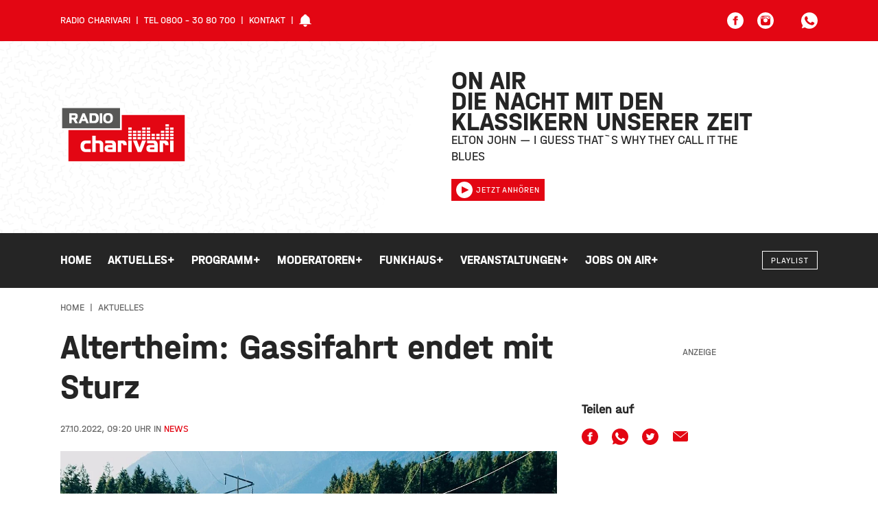

--- FILE ---
content_type: text/html; charset=UTF-8
request_url: https://www.meincharivari.de/aktuelles/altertheim-gassifahrt-endet-mit-sturz
body_size: 14099
content:

<!DOCTYPE html><html
xmlns="http://www.w3.org/1999/xhtml" lang="de-DE" prefix="og: http://ogp.me/ns# fb: http://ogp.me/ns/fb#"><head><meta
charset="utf-8"><meta
http-equiv="x-ua-compatible" content="ie=edge"><meta
name="HandheldFriendly" content="True"><meta
name="MobileOptimized" content="320"><meta
name="viewport" content="width=device-width, initial-scale=1, maximum-scale=5"><meta
name="msapplication-TileColor" content="#ffffff"><meta
name="theme-color" content="#ffffff"><link
rel="apple-touch-icon" sizes="72x72" href="/static/icons/apple-touch-icon-72x72.png"><link
rel="apple-touch-icon" sizes="114x114" href="/static/icons/apple-touch-icon-114x114.png"><link
rel="apple-touch-icon" sizes="144x144" href="/static/icons/apple-touch-icon-144x144.png"><link
rel="shortcut icon" href="/static/icons/favicon.ico" type="image/x-icon"><link
rel="stylesheet" href="/static/css/main.css"><style>body:not(.user-is-tabbing) button:focus,body:not(.user-is-tabbing) input:focus,body:not(.user-is-tabbing) select:focus,body:not(.user-is-tabbing) textarea:focus{outline:none}</style><script>function handleFirstTab(e){if(e.keyCode===9){document.documentElement.classList.add('user-is-tabbing');window.removeEventListener('keydown',handleFirstTab);window.addEventListener('mousedown',handleMouseDownOnce);}}
function handleMouseDownOnce(){document.documentElement.classList.remove('user-is-tabbing');window.removeEventListener('mousedown',handleMouseDownOnce);window.addEventListener('keydown',handleFirstTab);}
window.addEventListener('keydown',handleFirstTab);</script><link
rel="preconnect" href="//app.usercentrics.eu"><link
rel="preconnect" href="//api.usercentrics.eu"><link
rel="preload" href="//app.usercentrics.eu/browser-ui/latest/loader.js" as="script"><link
rel="preload" href="//privacy-proxy.usercentrics.eu/latest/uc-block.bundle.js" as="script"><script id="usercentrics-cmp" data-settings-id="zz4bVvZcD7C_Rp" src="https://app.usercentrics.eu/browser-ui/latest/loader.js" async></script><script type="application/javascript" src="https://privacy-proxy.usercentrics.eu/latest/uc-block.bundle.js"></script><script src="/static/js/lib.js"></script><title>Altertheim: Gassifahrt endet mit Sturz | Radio Charivari Würzburg</title>
<script>dataLayer = [];
(function(w,d,s,l,i){w[l]=w[l]||[];w[l].push({'gtm.start':
new Date().getTime(),event:'gtm.js'});var f=d.getElementsByTagName(s)[0],
j=d.createElement(s),dl=l!='dataLayer'?'&l='+l:'';j.async=true;j.src=
'https://www.googletagmanager.com/gtm.js?id='+i+dl;f.parentNode.insertBefore(j,f);
})(window,document,'script','dataLayer','GTM-52XCNCQ');
</script><meta name="generator" content="SEOmatic">
<meta name="keywords" content="Radio; Charivari; Würzburg; Klassiker; Radio; Rundfunk; Lokalradio; Lohr; Kitzingen;">
<meta name="description" content="Beim Gassifahren mit seinem Hund ist ein Mann am Mittwochabend bei Alternheim schwer verletzt worden.">
<meta name="referrer" content="no-referrer-when-downgrade">
<meta name="robots" content="all">
<meta content="de" property="og:locale">
<meta content="Radio Charivari Würzburg" property="og:site_name">
<meta content="website" property="og:type">
<meta content="https://www.meincharivari.de/aktuelles/altertheim-gassifahrt-endet-mit-sturz" property="og:url">
<meta content="Altertheim: Gassifahrt endet mit Sturz" property="og:title">
<meta content="Beim Gassifahren mit seinem Hund ist ein Mann am Mittwochabend bei Alternheim schwer verletzt worden." property="og:description">
<meta content="https://charivari-site-bucket.sos-de-fra-1.exoscale-cdn.com/funkhaus/_1200x630_crop_center-center_82_none/Chari_Freisteller_Collage-Team-2025-1200x630-web.jpg?mtime=1748245670" property="og:image">
<meta content="1200" property="og:image:width">
<meta content="630" property="og:image:height">
<meta content="Dein Team von Charivari Würzburg - Das Radio von hier mit den Klassikern unserer Zeit" property="og:image:alt">
<meta content="https://www.instagram.com/meincharivari" property="og:see_also">
<meta content="https://www.youtube.com/user/RadioCharivari" property="og:see_also">
<meta content="https://www.facebook.com/MeinCharivari" property="og:see_also">
<meta content="https://twitter.com/charivariwue" property="og:see_also">
<meta name="twitter:card" content="summary_large_image">
<meta name="twitter:site" content="@charivariwue">
<meta name="twitter:creator" content="@charivariwue">
<meta name="twitter:title" content="Altertheim: Gassifahrt endet mit Sturz">
<meta name="twitter:description" content="Beim Gassifahren mit seinem Hund ist ein Mann am Mittwochabend bei Alternheim schwer verletzt worden.">
<meta name="twitter:image" content="https://charivari-site-bucket.sos-de-fra-1.exoscale-cdn.com/funkhaus/_800x418_crop_center-center_82_none/Chari_Freisteller_Collage-Team-2025-1200x630-web.jpg?mtime=1748245670">
<meta name="twitter:image:width" content="800">
<meta name="twitter:image:height" content="418">
<meta name="twitter:image:alt" content="Dein Team von Charivari Würzburg - Das Radio von hier mit den Klassikern unserer Zeit">
<link href="https://www.meincharivari.de/aktuelles/altertheim-gassifahrt-endet-mit-sturz" rel="canonical">
<link href="https://www.meincharivari.de/" rel="home">
<link type="text/plain" href="https://www.meincharivari.de/humans.txt" rel="author"></head><body
class="preload aktuelles-detail "><noscript><iframe src="https://www.googletagmanager.com/ns.html?id=GTM-52XCNCQ"
height="0" width="0" style="display:none;visibility:hidden"></iframe></noscript>
<header><div
class="topNav"><div
class="container-fluid wrap"><div
class="row middle-xs"><div
class="hide-xs-only hide-sm-only col-md-6 col-gutter-lr "><span
class="metaNav meta"><ul><li>Radio Charivari</li><li>Tel 0800 - 30 80 700</li><li><a
href="https://www.meincharivari.de/kontakt">Kontakt</a></li><li><svg
width="18" height="18" class="icon-social-solid"><use
xlink:href="#icon-alarm-solid"></use></svg></li></ul></span></div><div
class="hide-xs-only col-sm-12 col-md-6 col-gutter-lr text-right"><ul
class="social-icons"><li><a
href="https://www.facebook.com/MeinCharivari/" target="_blank" rel="nofollow" alt="Facebook Account" title="Facebook"><svg
width="24" height="24" class="icon-social-solid"><use
xlink:href="#icon-social-facebook-solid"></use></svg></a></li><li><a
href="https://www.instagram.com/meincharivari/" target="_blank" rel="nofollow" alt="Instagram Account" title="Instagram"><svg
width="24" height="24" class="icon-social-solid"><use
xlink:href="#icon-social-instagram-solid"></use></svg></a></li><li
class="extra-space"><div
class="modal-trigger" data-modaltype="dynamic" data-toggle="modal" data-target="whatsapp-01"><svg
width="24" height="24" class="icon-social-solid"><use
xlink:href="#icon-social-whatsapp-solid"></use></svg></div></li></ul></div></div></div></div><div
class="header"><div
class="pattern"><div
class="shape-container"><div
class="shape pattern-funky-confetti"></div></div><div
class="wrap row middle-xs"><div
class="moderator"><img
src=""></div><div
class="hide-xs-only hide-sm-only col-sm-6 col-gutter-lr left-col"><a
href="https://www.meincharivari.de/"><?xml version="1.0" encoding="utf-8"?><svg
version="1.1" id="Ebene_1" xmlns="http://www.w3.org/2000/svg" xmlns:xlink="http://www.w3.org/1999/xlink" x="0px" y="0px"
width="184.3px" height="82.2px" viewBox="0 0 184.3 82.2" style="enable-background:new 0 0 184.3 82.2;" xml:space="preserve"><style type="text/css">.logo_st0{fill:#fff}.logo_st1{fill:#575756}.logo_st2{fill:#e30613}</style><polygon
class="logo_st0" points="0,0 0,34.5 9.1,34.5 9.1,82.2 184.3,82.2 184.3,10 89.7,10 89.7,0 "/><rect
x="2.6" y="2.6" class="logo_st1" width="84.5" height="29.2"/><polygon
class="logo_st2" points="89.7,12.7 89.7,34.5 11.8,34.5 11.8,79.6 181.6,79.6 181.6,12.7 "/><path
class="logo_st0" d="M105.9,44.5h5v3.2h-5V44.5z M112.7,44.5h5v3.2h-5V44.5z M119.5,44.5h5v3.2h-5V44.5z M126.3,44.5h5v3.2h-5V44.5z
M133.1,44.5h5v3.2h-5V44.5z M139.9,44.5h5v3.2h-5V44.5z M146.7,44.5h5v3.2h-5V44.5z M153.5,44.5h5v3.2h-5V44.5z M99.1,39.9h5V43h-5
V39.9z M105.9,39.9h5V43h-5V39.9z M112.7,39.9h5V43h-5V39.9z M119.5,39.9h5V43h-5V39.9z M126.3,39.9h5V43h-5V39.9z M133.1,39.9h5V43
h-5V39.9z M139.9,39.9h5V43h-5V39.9z M146.7,39.9h5V43h-5V39.9z M153.5,39.9h5V43h-5V39.9z M160.3,39.9h5V43h-5V39.9z M99.1,35.3h5
v3.1h-5V35.3z M105.9,35.3h5v3.1h-5V35.3z M112.7,35.3h5v3.1h-5V35.3z M119.5,35.3h5v3.1h-5V35.3z M126.3,35.3h5v3.1h-5V35.3z
M146.7,35.3h5v3.1h-5V35.3z M153.5,35.3h5v3.1h-5V35.3z M160.3,35.3h5v3.1h-5V35.3z M99.1,30.7h5v3.1h-5V30.7z M119.5,30.7h5v3.1
h-5V30.7z M126.3,30.7h5v3.1h-5V30.7z M153.5,30.7h5v3.1h-5V30.7z M160.3,30.7h5v3.1h-5V30.7z M153.5,26h5v3.2h-5V26z M99.1,44.5h5
v3.2h-5V44.5z M160.3,44.5h5v3.2h-5V44.5z M31.5,51.5c-1.4,1.4-2.1,3.5-2.1,6.3c0,2.8,0.7,4.8,2.1,6.3c1.4,1.4,3.4,2.1,5.9,2.1h6.8
V62h-6.2c-0.5,0-0.9-0.1-1.3-0.2c-0.4-0.1-0.8-0.4-1.1-0.7c-0.3-0.3-0.6-0.8-0.7-1.3c-0.2-0.5-0.3-1.2-0.3-1.9
c0-0.7,0.1-1.4,0.3-1.9c0.2-0.5,0.4-1,0.7-1.3c0.3-0.3,0.7-0.6,1.1-0.7s0.8-0.2,1.3-0.2h6.2v-4.2h-6.8
C34.9,49.4,32.9,50.1,31.5,51.5 M60.8,50.7c-0.5-0.4-1.1-0.7-1.8-1c-0.7-0.2-1.4-0.3-2-0.3h-5.5v-6.7h-5v23.5h5V53.6h4.3
c0.5,0,0.9,0.2,1.3,0.5c0.3,0.3,0.5,0.7,0.5,1.3v10.8h5V54.5c0-0.8-0.2-1.6-0.5-2.2C61.7,51.7,61.3,51.1,60.8,50.7 M79.1,50.7
c-0.6-0.5-1.2-0.8-1.9-1c-0.7-0.2-1.4-0.3-2-0.3h-9.5v4h8.1c0.5,0,0.9,0.1,1.2,0.2c0.3,0.2,0.6,0.3,0.7,0.6c0.2,0.2,0.3,0.5,0.4,0.8
c0.1,0.3,0.1,0.6,0.1,0.9h-6.4c-1.7,0-3,0.5-3.9,1.4c-0.9,0.9-1.3,2.2-1.3,3.7c0,1.5,0.4,2.8,1.3,3.7c0.9,0.9,2.2,1.4,3.9,1.4h11.4
V55.6c0-1.2-0.2-2.2-0.6-3C80.2,51.8,79.7,51.2,79.1,50.7 M76.1,62.2h-5.1c-0.4,0-0.8-0.1-1.1-0.2c-0.3-0.2-0.5-0.5-0.5-1
c0-0.5,0.2-0.9,0.5-1.1c0.3-0.2,0.7-0.2,1.1-0.2h5.1C76.1,59.7,76.1,62.2,76.1,62.2z M95.3,50.8c-0.5-0.5-1-0.8-1.7-1
c-0.6-0.2-1.2-0.4-1.9-0.4h-7.9v16.8h5V53.6h1.3c0.5,0,0.9,0.2,1.2,0.5c0.3,0.3,0.5,0.7,0.5,1.3v0.9h5v-1.7c0-0.8-0.2-1.5-0.4-2.2
C96.1,51.8,95.8,51.3,95.3,50.8 M99.1,49.4h5v16.8h-5V49.4z M115.6,59.5h-0.1l-3.8-10.1H106l7,16.8h5.1l7-16.8h-5.7L115.6,59.5z
M140.2,50.7c-0.6-0.5-1.2-0.8-1.9-1c-0.7-0.2-1.4-0.3-2.1-0.3h-9.5v4h8.1c0.5,0,0.9,0.1,1.2,0.2c0.3,0.2,0.6,0.3,0.7,0.6
c0.2,0.2,0.3,0.5,0.4,0.8c0.1,0.3,0.1,0.6,0.1,0.9h-6.4c-1.7,0-3,0.5-3.9,1.4c-0.9,0.9-1.3,2.2-1.3,3.7c0,1.5,0.4,2.8,1.3,3.7
c0.9,0.9,2.2,1.4,3.9,1.4h11.4V55.6c0-1.2-0.2-2.2-0.6-3C141.3,51.8,140.8,51.2,140.2,50.7 M137.3,62.2h-5.1c-0.4,0-0.8-0.1-1.1-0.2
c-0.3-0.2-0.5-0.5-0.5-1c0-0.5,0.2-0.9,0.5-1.1c0.3-0.2,0.7-0.2,1.1-0.2h5.1V62.2z M156.4,50.8c-0.5-0.5-1-0.8-1.7-1
c-0.6-0.2-1.2-0.4-1.9-0.4h-7.9v16.8h5V53.6h1.3c0.5,0,0.9,0.2,1.2,0.5c0.3,0.3,0.5,0.7,0.5,1.3v0.9h5v-1.7c0-0.8-0.2-1.5-0.4-2.2
C157.3,51.8,156.9,51.3,156.4,50.8 M160.3,49.4h5v16.8h-5V49.4z M16.5,19.3v5.1H13V10.1h8.1c1.5,0,2.6,0.4,3.3,1.1
c0.7,0.8,1,1.9,1,3.5c0,0.8-0.1,1.5-0.3,2c-0.2,0.5-0.4,0.9-0.7,1.3c-0.3,0.3-0.6,0.5-0.9,0.7c-0.3,0.2-0.6,0.3-0.9,0.3l3,5.4h-4
l-2.8-5.1C18.9,19.3,16.5,19.3,16.5,19.3z M16.5,16.4H20c0.2,0,0.4,0,0.7-0.1c0.2,0,0.4-0.1,0.6-0.3c0.2-0.1,0.3-0.3,0.4-0.5
c0.1-0.2,0.2-0.5,0.2-0.9c0-0.3-0.1-0.6-0.2-0.8c-0.1-0.2-0.2-0.4-0.4-0.5c-0.2-0.1-0.4-0.2-0.6-0.2c-0.2,0-0.4-0.1-0.7-0.1h-3.5
V16.4z M32.4,10.1h3.1l6,14.3h-3.7l-1.2-3.1h-5.2l-1.2,3.1h-3.7L32.4,10.1z M32.4,18.6h3l-1.5-3.8L32.4,18.6z M42.6,10.1h7.6
c1.9,0,3.4,0.6,4.4,1.8c1,1.2,1.5,3,1.5,5.3c0,2.3-0.5,4.1-1.5,5.3c-1,1.2-2.4,1.8-4.4,1.8h-7.6V10.1z M46.1,21.3h3
c1,0,1.8-0.4,2.3-1.1c0.5-0.7,0.7-1.7,0.7-3c0-1.3-0.2-2.3-0.7-3c-0.5-0.7-1.2-1.1-2.3-1.1h-3C46.1,13.1,46.1,21.3,46.1,21.3z
M57.5,10.1H61v14.3h-3.5V10.1z M62.8,14.3c0.2-0.9,0.6-1.7,1.1-2.3c0.5-0.7,1.3-1.2,2.2-1.6c0.9-0.4,2.1-0.6,3.5-0.6
c1.4,0,2.6,0.2,3.5,0.6c0.9,0.4,1.7,0.9,2.2,1.6c0.5,0.7,0.9,1.4,1.1,2.3c0.2,0.9,0.3,1.9,0.3,2.9c0,1-0.1,2-0.3,2.9
c-0.2,0.9-0.6,1.7-1.1,2.3c-0.5,0.7-1.3,1.2-2.2,1.6c-0.9,0.4-2.1,0.6-3.5,0.6c-1.4,0-2.6-0.2-3.5-0.6c-0.9-0.4-1.7-0.9-2.2-1.6
c-0.5-0.7-0.9-1.4-1.1-2.3c-0.2-0.9-0.3-1.9-0.3-2.9C62.5,16.2,62.6,15.2,62.8,14.3 M67.8,13.2c-0.5,0.2-0.8,0.6-1,1
c-0.2,0.4-0.4,0.9-0.5,1.4c-0.1,0.5-0.1,1.1-0.1,1.7c0,0.6,0,1.1,0.1,1.7c0.1,0.5,0.2,1,0.5,1.4c0.2,0.4,0.6,0.7,1,1
c0.5,0.2,1.1,0.4,1.8,0.4c0.8,0,1.4-0.1,1.8-0.4c0.5-0.2,0.8-0.6,1.1-1c0.2-0.4,0.4-0.9,0.5-1.4c0.1-0.5,0.1-1.1,0.1-1.7
c0-0.6,0-1.2-0.1-1.7c-0.1-0.5-0.2-1-0.5-1.4c-0.2-0.4-0.6-0.7-1.1-1c-0.5-0.2-1.1-0.4-1.8-0.4C68.8,12.8,68.2,12.9,67.8,13.2"/></svg></a></div><div
class="col-xs-12 col-sm-6 col-md-5 col-lg-4 col-gutter-lr right-col"><h2>On Air<br><span
class="mod-name"></span></h2><div
class="header-track-info"></div><script>(function($){$.get('/appInfo',function(appInfo){$('.header .pattern').addClass(appInfo.pattern);$('.header .moderator img').attr('src',appInfo.backgroundImage);$('.header h2 .mod-name').text(appInfo.title);$('.header .header-track-info').text(appInfo.track);});})(jQuery);</script><a
class="button secondary small" href="https://www.meincharivari.de/webradio/radio-charivari" target="_blank" onclick="window.open(this.href, 'Radio Gong Player', 'width=400,height=600,top=0,left=0,toolbar=no,location=no,directories=no,status=no,menubar=no,scrollbars=no,copyhistory=no,resizable=no'); return false;"><svg
width="24" height="24" class="icon-social-solid"><use
xlink:href="#icon-play-button-solid"></use></svg>Jetzt anhören</a></div></div></div></div><div
id="navBar" class="menu solid bg-gradient-secondary"><div
class="container-fluid wrap"><div
class="row middle-xs menu-container"><div
class="hide-xs-only hide-sm-only col-md-10 col-gutter-lr text-center"><nav><ul
class="menu"><li
class="menu-item  "><a
href="https://www.meincharivari.de/" class="" >
Home
</a></li><li
class="menu-item has-children  active"><a
href="https://www.meincharivari.de/aktuelles" class="is-active" >
Aktuelles
<span
class="">+</span></a><div
class="mega-menu container-fluid"><div
class="wrap"><div
class="col-md-10 col-lg-8 col-gutter-lr"><ul
class="sub-menu"><li
class="menu-item  "><a
href="https://www.meincharivari.de/aktuelles/news" class="" >
News
</a></li><li
class="menu-item  "><a
href="https://www.meincharivari.de/aktuelles/stadtgespraech" class="" >
Darüber spricht Mainfranken
</a></li><li
class="menu-item  "><a
href="https://www.meincharivari.de/aktuelles/verkehr" class="" >
Verkehr
</a></li><li
class="menu-item  "><a
href="https://www.meincharivari.de/aktuelles/aktionen" class="" >
Aktionen
</a></li><li
class="menu-item  "><a
href="https://www.meincharivari.de/aktuelles/news/lokales" class="" >
Lokales
</a></li><li
class="menu-item  "><a
href="https://www.meincharivari.de/aktuelles/news/sport" class="" >
Sport
</a></li><li
class="menu-item  "><a
href="https://www.meincharivari.de/aktuelles/bilder" class="" >
Bilder
</a></li><li
class="menu-item  "><a
href="https://www.meincharivari.de/aktuelles/videos" class="" >
Videos
</a></li><li
class="menu-item  "><a
href="https://www.meincharivari.de/aktuelles/service" class="" >
Service
</a></li><li
class="menu-item  "><a
href="https://www.meincharivari.de/funkhaus/verlosungen-auf-charivari" class="" >
Verlosungen
</a></li><li
class="menu-item  "><a
href="https://www.meincharivari.de/aktuelles/kooperationen" class="" >
Kooperationen
</a></li></ul></div></div></div></li><li
class="menu-item has-children "><a
href="https://www.meincharivari.de/programm" class="" >
Programm
<span
class="">+</span></a><div
class="mega-menu container-fluid"><div
class="wrap"><div
class="col-md-10 col-lg-8 col-gutter-lr"><ul
class="sub-menu"><li
class="menu-item  "><a
href="https://www.meincharivari.de/programm/playlist" class="" >
Playlist
</a></li><li
class="menu-item  "><a
href="https://www.meincharivari.de/programm/webradio" class="" >
Webradio
</a></li><li
class="menu-item  "><a
href="https://www.meincharivari.de/programm/webcam" class="" >
Webcam
</a></li><li
class="menu-item  "><a
href="https://www.meincharivari.de/funkhaus/frequenzen" class="" >
Frequenzen
</a></li><li
class="menu-item  "><a
href="https://www.meincharivari.de/programm/guten-morgen-mainfranken" class="" >
Guten Morgen Mainfranken
</a></li><li
class="menu-item  "><a
href="https://www.meincharivari.de/programm" class="" >
Sendeplan
</a></li><li
class="menu-item  "><a
href="https://www.meincharivari.de/programm/charivari-dahemm-geschichten-aus-den-landkreisen" class="" >
Charivari Dahemm
</a></li><li
class="menu-item  "><a
href="https://www.meincharivari.de/programm/charivari-die-80er-ab-8" class="" >
Die 80er ab 8
</a></li><li
class="menu-item  "><a
href="https://www.meincharivari.de/aktuelles/das-eich-der-woche" class="" >
Das Eich der Woche
</a></li><li
class="menu-item  "><a
href="https://www.meincharivari.de/aktuelles/vermisst-zugelaufen" class="" >
Vermisst &amp; zugelaufen
</a></li></ul></div></div></div></li><li
class="menu-item has-children "><a
href="https://www.meincharivari.de/moderatoren" class="" >
Moderatoren
<span
class="">+</span></a><div
class="mega-menu container-fluid"><div
class="wrap"><div
class="col-md-10 col-lg-8 col-gutter-lr"><ul
class="sub-menu"><li
class="menu-item  "><a
href="https://www.meincharivari.de/moderatoren/monique-marten" class="" >
Monique Marten
</a></li><li
class="menu-item  "><a
href="https://www.meincharivari.de/moderatoren/christian-albert" class="" >
Christian Albert
</a></li><li
class="menu-item  "><a
href="https://www.meincharivari.de/moderatoren/andré-kessler" class="" >
André Kessler
</a></li><li
class="menu-item  "><a
href="https://www.meincharivari.de/moderatoren/ulrich-hirth" class="" >
Ulrich Hirth
</a></li><li
class="menu-item  "><a
href="https://www.meincharivari.de/moderatoren/nicole-then" class="" >
Nicole Then
</a></li><li
class="menu-item  "><a
href="https://www.meincharivari.de/moderatoren/kristina-deininger" class="" >
Kristina Deininger
</a></li><li
class="menu-item  "><a
href="https://www.meincharivari.de/funkhaus/charivari-redaktion" class="" >
Charivari Redaktion
</a></li><li
class="menu-item  "><a
href="https://www.meincharivari.de/moderatoren/inge-wollschlaeger" class="" >
Inge Wollschläger
</a></li><li
class="menu-item  "><a
href="https://www.meincharivari.de/moderatoren/tom-boettcher" class="" >
Tom Böttcher
</a></li><li
class="menu-item  "><a
href="https://www.meincharivari.de/moderatoren/bernd-heisel" class="" >
Bernd Heisel
</a></li><li
class="menu-item  "><a
href="https://www.meincharivari.de/moderatoren/marcus-braun" class="" >
Marcus Braun
</a></li><li
class="menu-item  "><a
href="https://www.meincharivari.de/moderatoren/max-kuhbandner" class="" >
Max Kuhbandner
</a></li><li
class="menu-item  "><a
href="https://www.meincharivari.de/moderatoren/max-fischer" class="" >
Max Fischer
</a></li></ul></div></div></div></li><li
class="menu-item has-children "><a
class="" >
Funkhaus
<span
class="">+</span></a><div
class="mega-menu container-fluid"><div
class="wrap"><div
class="col-md-10 col-lg-8 col-gutter-lr"><ul
class="sub-menu"><li
class="menu-item  "><a
href="https://www.funkhaus.com/" class="" target="_blank" rel="noopener" >
Funkhaus Würzburg
</a></li><li
class="menu-item  "><a
href="https://www.meincharivari.de/funkhaus/team" class="" >
Team
</a></li><li
class="menu-item  "><a
href="https://www.meincharivari.de/funkhaus/mediaberatung-audiospots-bannerwerbung" class="" >
Mediaberatung
</a></li><li
class="menu-item  "><a
href="https://www.funkhaus.com/marketing/" class="" target="_blank" rel="noopener" >
Werben auf Charivari
</a></li></ul></div></div></div></li><li
class="menu-item has-children "><a
href="https://www.meincharivari.de/veranstaltungen" class="" >
Veranstaltungen
<span
class="">+</span></a><div
class="mega-menu container-fluid"><div
class="wrap"><div
class="col-md-10 col-lg-8 col-gutter-lr"><ul
class="sub-menu"><li
class="menu-item  "><a
href="https://www.eventim.de/search/?affiliate=CHI&amp;searchterm=W%C3%BCrzburg&amp;zipcode=97070&amp;distance=100&amp;sort=DateAsc&amp;tab=0&amp;inStock=true" class="" target="_blank" rel="noopener" >
Ticketshop
</a></li><li
class="menu-item  "><a
href="https://www.meincharivari.de/veranstaltungen" class="" >
Veranstaltungskalender
</a></li><li
class="menu-item  "><a
href="https://www.meincharivari.de/aktuelles/was-geht-veranstaltungstipps" class="" >
Wochenend-Tipps
</a></li><li
class="menu-item  "><a
href="https://www.meincharivari.de/funkhaus/veranstaltungen-veroeffentlichen" class="" >
Veranstaltung veröffentlichen
</a></li></ul></div></div></div></li><li
class="menu-item has-children "><a
href="https://www.jobs-on-air.de" class="" >
Jobs on Air
<span
class="">+</span></a><div
class="mega-menu container-fluid"><div
class="wrap"><div
class="col-md-10 col-lg-8 col-gutter-lr"><ul
class="sub-menu"><li
class="menu-item  "><a
href="https://www.jobs-on-air.de/stellenanzeige-aufgeben/" class="" target="_blank" rel="noopener" >
Anzeige Aufgeben
</a></li><li
class="menu-item  "><a
href="https://www.jobs-on-air.de/stellenanzeigen/" class="" target="_blank" rel="noopener" >
Jobübersicht
</a></li></ul></div></div></div></li></ul></nav></div><div
class="show-xs-only show-sm-only hide-md col-xs-6 col-gutter-lr"><div
class="hamburger hamburger--squeeze"><span
class="hamburger-box"><span
class="hamburger-inner"></span></span></div></div><div
class="col-xs-6 col-md-2 col-gutter-lr text-right"><a
href="https://www.meincharivari.de/" class="logo"><?xml version="1.0" encoding="utf-8"?><svg
version="1.1" id="Ebene_1" xmlns="http://www.w3.org/2000/svg" xmlns:xlink="http://www.w3.org/1999/xlink" x="0px" y="0px"
width="184.3px" height="82.2px" viewBox="0 0 184.3 82.2" style="enable-background:new 0 0 184.3 82.2;" xml:space="preserve"><style type="text/css">.logo_st0{fill:#fff}.logo_st1{fill:#575756}.logo_st2{fill:#e30613}</style><polygon
class="logo_st0" points="0,0 0,34.5 9.1,34.5 9.1,82.2 184.3,82.2 184.3,10 89.7,10 89.7,0 "/><rect
x="2.6" y="2.6" class="logo_st1" width="84.5" height="29.2"/><polygon
class="logo_st2" points="89.7,12.7 89.7,34.5 11.8,34.5 11.8,79.6 181.6,79.6 181.6,12.7 "/><path
class="logo_st0" d="M105.9,44.5h5v3.2h-5V44.5z M112.7,44.5h5v3.2h-5V44.5z M119.5,44.5h5v3.2h-5V44.5z M126.3,44.5h5v3.2h-5V44.5z
M133.1,44.5h5v3.2h-5V44.5z M139.9,44.5h5v3.2h-5V44.5z M146.7,44.5h5v3.2h-5V44.5z M153.5,44.5h5v3.2h-5V44.5z M99.1,39.9h5V43h-5
V39.9z M105.9,39.9h5V43h-5V39.9z M112.7,39.9h5V43h-5V39.9z M119.5,39.9h5V43h-5V39.9z M126.3,39.9h5V43h-5V39.9z M133.1,39.9h5V43
h-5V39.9z M139.9,39.9h5V43h-5V39.9z M146.7,39.9h5V43h-5V39.9z M153.5,39.9h5V43h-5V39.9z M160.3,39.9h5V43h-5V39.9z M99.1,35.3h5
v3.1h-5V35.3z M105.9,35.3h5v3.1h-5V35.3z M112.7,35.3h5v3.1h-5V35.3z M119.5,35.3h5v3.1h-5V35.3z M126.3,35.3h5v3.1h-5V35.3z
M146.7,35.3h5v3.1h-5V35.3z M153.5,35.3h5v3.1h-5V35.3z M160.3,35.3h5v3.1h-5V35.3z M99.1,30.7h5v3.1h-5V30.7z M119.5,30.7h5v3.1
h-5V30.7z M126.3,30.7h5v3.1h-5V30.7z M153.5,30.7h5v3.1h-5V30.7z M160.3,30.7h5v3.1h-5V30.7z M153.5,26h5v3.2h-5V26z M99.1,44.5h5
v3.2h-5V44.5z M160.3,44.5h5v3.2h-5V44.5z M31.5,51.5c-1.4,1.4-2.1,3.5-2.1,6.3c0,2.8,0.7,4.8,2.1,6.3c1.4,1.4,3.4,2.1,5.9,2.1h6.8
V62h-6.2c-0.5,0-0.9-0.1-1.3-0.2c-0.4-0.1-0.8-0.4-1.1-0.7c-0.3-0.3-0.6-0.8-0.7-1.3c-0.2-0.5-0.3-1.2-0.3-1.9
c0-0.7,0.1-1.4,0.3-1.9c0.2-0.5,0.4-1,0.7-1.3c0.3-0.3,0.7-0.6,1.1-0.7s0.8-0.2,1.3-0.2h6.2v-4.2h-6.8
C34.9,49.4,32.9,50.1,31.5,51.5 M60.8,50.7c-0.5-0.4-1.1-0.7-1.8-1c-0.7-0.2-1.4-0.3-2-0.3h-5.5v-6.7h-5v23.5h5V53.6h4.3
c0.5,0,0.9,0.2,1.3,0.5c0.3,0.3,0.5,0.7,0.5,1.3v10.8h5V54.5c0-0.8-0.2-1.6-0.5-2.2C61.7,51.7,61.3,51.1,60.8,50.7 M79.1,50.7
c-0.6-0.5-1.2-0.8-1.9-1c-0.7-0.2-1.4-0.3-2-0.3h-9.5v4h8.1c0.5,0,0.9,0.1,1.2,0.2c0.3,0.2,0.6,0.3,0.7,0.6c0.2,0.2,0.3,0.5,0.4,0.8
c0.1,0.3,0.1,0.6,0.1,0.9h-6.4c-1.7,0-3,0.5-3.9,1.4c-0.9,0.9-1.3,2.2-1.3,3.7c0,1.5,0.4,2.8,1.3,3.7c0.9,0.9,2.2,1.4,3.9,1.4h11.4
V55.6c0-1.2-0.2-2.2-0.6-3C80.2,51.8,79.7,51.2,79.1,50.7 M76.1,62.2h-5.1c-0.4,0-0.8-0.1-1.1-0.2c-0.3-0.2-0.5-0.5-0.5-1
c0-0.5,0.2-0.9,0.5-1.1c0.3-0.2,0.7-0.2,1.1-0.2h5.1C76.1,59.7,76.1,62.2,76.1,62.2z M95.3,50.8c-0.5-0.5-1-0.8-1.7-1
c-0.6-0.2-1.2-0.4-1.9-0.4h-7.9v16.8h5V53.6h1.3c0.5,0,0.9,0.2,1.2,0.5c0.3,0.3,0.5,0.7,0.5,1.3v0.9h5v-1.7c0-0.8-0.2-1.5-0.4-2.2
C96.1,51.8,95.8,51.3,95.3,50.8 M99.1,49.4h5v16.8h-5V49.4z M115.6,59.5h-0.1l-3.8-10.1H106l7,16.8h5.1l7-16.8h-5.7L115.6,59.5z
M140.2,50.7c-0.6-0.5-1.2-0.8-1.9-1c-0.7-0.2-1.4-0.3-2.1-0.3h-9.5v4h8.1c0.5,0,0.9,0.1,1.2,0.2c0.3,0.2,0.6,0.3,0.7,0.6
c0.2,0.2,0.3,0.5,0.4,0.8c0.1,0.3,0.1,0.6,0.1,0.9h-6.4c-1.7,0-3,0.5-3.9,1.4c-0.9,0.9-1.3,2.2-1.3,3.7c0,1.5,0.4,2.8,1.3,3.7
c0.9,0.9,2.2,1.4,3.9,1.4h11.4V55.6c0-1.2-0.2-2.2-0.6-3C141.3,51.8,140.8,51.2,140.2,50.7 M137.3,62.2h-5.1c-0.4,0-0.8-0.1-1.1-0.2
c-0.3-0.2-0.5-0.5-0.5-1c0-0.5,0.2-0.9,0.5-1.1c0.3-0.2,0.7-0.2,1.1-0.2h5.1V62.2z M156.4,50.8c-0.5-0.5-1-0.8-1.7-1
c-0.6-0.2-1.2-0.4-1.9-0.4h-7.9v16.8h5V53.6h1.3c0.5,0,0.9,0.2,1.2,0.5c0.3,0.3,0.5,0.7,0.5,1.3v0.9h5v-1.7c0-0.8-0.2-1.5-0.4-2.2
C157.3,51.8,156.9,51.3,156.4,50.8 M160.3,49.4h5v16.8h-5V49.4z M16.5,19.3v5.1H13V10.1h8.1c1.5,0,2.6,0.4,3.3,1.1
c0.7,0.8,1,1.9,1,3.5c0,0.8-0.1,1.5-0.3,2c-0.2,0.5-0.4,0.9-0.7,1.3c-0.3,0.3-0.6,0.5-0.9,0.7c-0.3,0.2-0.6,0.3-0.9,0.3l3,5.4h-4
l-2.8-5.1C18.9,19.3,16.5,19.3,16.5,19.3z M16.5,16.4H20c0.2,0,0.4,0,0.7-0.1c0.2,0,0.4-0.1,0.6-0.3c0.2-0.1,0.3-0.3,0.4-0.5
c0.1-0.2,0.2-0.5,0.2-0.9c0-0.3-0.1-0.6-0.2-0.8c-0.1-0.2-0.2-0.4-0.4-0.5c-0.2-0.1-0.4-0.2-0.6-0.2c-0.2,0-0.4-0.1-0.7-0.1h-3.5
V16.4z M32.4,10.1h3.1l6,14.3h-3.7l-1.2-3.1h-5.2l-1.2,3.1h-3.7L32.4,10.1z M32.4,18.6h3l-1.5-3.8L32.4,18.6z M42.6,10.1h7.6
c1.9,0,3.4,0.6,4.4,1.8c1,1.2,1.5,3,1.5,5.3c0,2.3-0.5,4.1-1.5,5.3c-1,1.2-2.4,1.8-4.4,1.8h-7.6V10.1z M46.1,21.3h3
c1,0,1.8-0.4,2.3-1.1c0.5-0.7,0.7-1.7,0.7-3c0-1.3-0.2-2.3-0.7-3c-0.5-0.7-1.2-1.1-2.3-1.1h-3C46.1,13.1,46.1,21.3,46.1,21.3z
M57.5,10.1H61v14.3h-3.5V10.1z M62.8,14.3c0.2-0.9,0.6-1.7,1.1-2.3c0.5-0.7,1.3-1.2,2.2-1.6c0.9-0.4,2.1-0.6,3.5-0.6
c1.4,0,2.6,0.2,3.5,0.6c0.9,0.4,1.7,0.9,2.2,1.6c0.5,0.7,0.9,1.4,1.1,2.3c0.2,0.9,0.3,1.9,0.3,2.9c0,1-0.1,2-0.3,2.9
c-0.2,0.9-0.6,1.7-1.1,2.3c-0.5,0.7-1.3,1.2-2.2,1.6c-0.9,0.4-2.1,0.6-3.5,0.6c-1.4,0-2.6-0.2-3.5-0.6c-0.9-0.4-1.7-0.9-2.2-1.6
c-0.5-0.7-0.9-1.4-1.1-2.3c-0.2-0.9-0.3-1.9-0.3-2.9C62.5,16.2,62.6,15.2,62.8,14.3 M67.8,13.2c-0.5,0.2-0.8,0.6-1,1
c-0.2,0.4-0.4,0.9-0.5,1.4c-0.1,0.5-0.1,1.1-0.1,1.7c0,0.6,0,1.1,0.1,1.7c0.1,0.5,0.2,1,0.5,1.4c0.2,0.4,0.6,0.7,1,1
c0.5,0.2,1.1,0.4,1.8,0.4c0.8,0,1.4-0.1,1.8-0.4c0.5-0.2,0.8-0.6,1.1-1c0.2-0.4,0.4-0.9,0.5-1.4c0.1-0.5,0.1-1.1,0.1-1.7
c0-0.6,0-1.2-0.1-1.7c-0.1-0.5-0.2-1-0.5-1.4c-0.2-0.4-0.6-0.7-1.1-1c-0.5-0.2-1.1-0.4-1.8-0.4C68.8,12.8,68.2,12.9,67.8,13.2"/></svg></a><a
href="https://www.meincharivari.de/programm/playlist" class="button small outline inverted ">Playlist</a></div></div></div></div><div
class="hidden mobile-menu-container bg-gradient-secondary"><nav
class="mobile-nav"><ul
class="mobile-menu"><li
class="menu-item  "><a
href="https://www.meincharivari.de/" class="" >
Home</a></li><li
class="menu-item has-children  active"><a
href="https://www.meincharivari.de/aktuelles" class="is-active" >
Aktuelles<span
class=""><svg
width="18" height="18" class="icon-outline"><use
xlink:href="#icon-add-circle"></use></svg></span></a><ul
class="sub-menu"><li
class="menu-item back"><a
href="#">Zurück</a></li><li
class="menu-item"><a
href="https://www.meincharivari.de/aktuelles" >Aktuelles</a></li><li
class="menu-item  "><a
href="https://www.meincharivari.de/aktuelles/news" class="" >
News</a></li><li
class="menu-item  "><a
href="https://www.meincharivari.de/aktuelles/stadtgespraech" class="" >
Darüber spricht Mainfranken</a></li><li
class="menu-item  "><a
href="https://www.meincharivari.de/aktuelles/verkehr" class="" >
Verkehr</a></li><li
class="menu-item  "><a
href="https://www.meincharivari.de/aktuelles/aktionen" class="" >
Aktionen</a></li><li
class="menu-item  "><a
href="https://www.meincharivari.de/aktuelles/news/lokales" class="" >
Lokales</a></li><li
class="menu-item  "><a
href="https://www.meincharivari.de/aktuelles/news/sport" class="" >
Sport</a></li><li
class="menu-item  "><a
href="https://www.meincharivari.de/aktuelles/bilder" class="" >
Bilder</a></li><li
class="menu-item  "><a
href="https://www.meincharivari.de/aktuelles/videos" class="" >
Videos</a></li><li
class="menu-item  "><a
href="https://www.meincharivari.de/aktuelles/service" class="" >
Service</a></li><li
class="menu-item  "><a
href="https://www.meincharivari.de/funkhaus/verlosungen-auf-charivari" class="" >
Verlosungen</a></li><li
class="menu-item  "><a
href="https://www.meincharivari.de/aktuelles/kooperationen" class="" >
Kooperationen</a></li></ul></li><li
class="menu-item has-children "><a
href="https://www.meincharivari.de/programm" class="" >
Programm<span
class=""><svg
width="18" height="18" class="icon-outline"><use
xlink:href="#icon-add-circle"></use></svg></span></a><ul
class="sub-menu"><li
class="menu-item back"><a
href="#">Zurück</a></li><li
class="menu-item"><a
href="https://www.meincharivari.de/programm" >Programm</a></li><li
class="menu-item  "><a
href="https://www.meincharivari.de/programm/playlist" class="" >
Playlist</a></li><li
class="menu-item  "><a
href="https://www.meincharivari.de/programm/webradio" class="" >
Webradio</a></li><li
class="menu-item  "><a
href="https://www.meincharivari.de/programm/webcam" class="" >
Webcam</a></li><li
class="menu-item  "><a
href="https://www.meincharivari.de/funkhaus/frequenzen" class="" >
Frequenzen</a></li><li
class="menu-item  "><a
href="https://www.meincharivari.de/programm/guten-morgen-mainfranken" class="" >
Guten Morgen Mainfranken</a></li><li
class="menu-item  "><a
href="https://www.meincharivari.de/programm" class="" >
Sendeplan</a></li><li
class="menu-item  "><a
href="https://www.meincharivari.de/programm/charivari-dahemm-geschichten-aus-den-landkreisen" class="" >
Charivari Dahemm</a></li><li
class="menu-item  "><a
href="https://www.meincharivari.de/programm/charivari-die-80er-ab-8" class="" >
Die 80er ab 8</a></li><li
class="menu-item  "><a
href="https://www.meincharivari.de/aktuelles/das-eich-der-woche" class="" >
Das Eich der Woche</a></li><li
class="menu-item  "><a
href="https://www.meincharivari.de/aktuelles/vermisst-zugelaufen" class="" >
Vermisst &amp; zugelaufen</a></li></ul></li><li
class="menu-item has-children "><a
href="https://www.meincharivari.de/moderatoren" class="" >
Moderatoren<span
class=""><svg
width="18" height="18" class="icon-outline"><use
xlink:href="#icon-add-circle"></use></svg></span></a><ul
class="sub-menu"><li
class="menu-item back"><a
href="#">Zurück</a></li><li
class="menu-item"><a
href="https://www.meincharivari.de/moderatoren" >Moderatoren</a></li><li
class="menu-item  "><a
href="https://www.meincharivari.de/moderatoren/monique-marten" class="" >
Monique Marten</a></li><li
class="menu-item  "><a
href="https://www.meincharivari.de/moderatoren/christian-albert" class="" >
Christian Albert</a></li><li
class="menu-item  "><a
href="https://www.meincharivari.de/moderatoren/andré-kessler" class="" >
André Kessler</a></li><li
class="menu-item  "><a
href="https://www.meincharivari.de/moderatoren/ulrich-hirth" class="" >
Ulrich Hirth</a></li><li
class="menu-item  "><a
href="https://www.meincharivari.de/moderatoren/nicole-then" class="" >
Nicole Then</a></li><li
class="menu-item  "><a
href="https://www.meincharivari.de/moderatoren/kristina-deininger" class="" >
Kristina Deininger</a></li><li
class="menu-item  "><a
href="https://www.meincharivari.de/funkhaus/charivari-redaktion" class="" >
Charivari Redaktion</a></li><li
class="menu-item  "><a
href="https://www.meincharivari.de/moderatoren/inge-wollschlaeger" class="" >
Inge Wollschläger</a></li><li
class="menu-item  "><a
href="https://www.meincharivari.de/moderatoren/tom-boettcher" class="" >
Tom Böttcher</a></li><li
class="menu-item  "><a
href="https://www.meincharivari.de/moderatoren/bernd-heisel" class="" >
Bernd Heisel</a></li><li
class="menu-item  "><a
href="https://www.meincharivari.de/moderatoren/marcus-braun" class="" >
Marcus Braun</a></li><li
class="menu-item  "><a
href="https://www.meincharivari.de/moderatoren/max-kuhbandner" class="" >
Max Kuhbandner</a></li><li
class="menu-item  "><a
href="https://www.meincharivari.de/moderatoren/max-fischer" class="" >
Max Fischer</a></li></ul></li><li
class="menu-item has-children "><a
class="" >
Funkhaus<span
class=""><svg
width="18" height="18" class="icon-outline"><use
xlink:href="#icon-add-circle"></use></svg></span></a><ul
class="sub-menu"><li
class="menu-item back"><a
href="#">Zurück</a></li><li
class="menu-item"><a
 >Funkhaus</a></li><li
class="menu-item  "><a
href="https://www.funkhaus.com/" class="" target="_blank" rel="noopener" >
Funkhaus Würzburg</a></li><li
class="menu-item  "><a
href="https://www.meincharivari.de/funkhaus/team" class="" >
Team</a></li><li
class="menu-item  "><a
href="https://www.meincharivari.de/funkhaus/mediaberatung-audiospots-bannerwerbung" class="" >
Mediaberatung</a></li><li
class="menu-item  "><a
href="https://www.funkhaus.com/marketing/" class="" target="_blank" rel="noopener" >
Werben auf Charivari</a></li></ul></li><li
class="menu-item has-children "><a
href="https://www.meincharivari.de/veranstaltungen" class="" >
Veranstaltungen<span
class=""><svg
width="18" height="18" class="icon-outline"><use
xlink:href="#icon-add-circle"></use></svg></span></a><ul
class="sub-menu"><li
class="menu-item back"><a
href="#">Zurück</a></li><li
class="menu-item"><a
href="https://www.meincharivari.de/veranstaltungen" >Veranstaltungen</a></li><li
class="menu-item  "><a
href="https://www.eventim.de/search/?affiliate=CHI&amp;searchterm=W%C3%BCrzburg&amp;zipcode=97070&amp;distance=100&amp;sort=DateAsc&amp;tab=0&amp;inStock=true" class="" target="_blank" rel="noopener" >
Ticketshop</a></li><li
class="menu-item  "><a
href="https://www.meincharivari.de/veranstaltungen" class="" >
Veranstaltungskalender</a></li><li
class="menu-item  "><a
href="https://www.meincharivari.de/aktuelles/was-geht-veranstaltungstipps" class="" >
Wochenend-Tipps</a></li><li
class="menu-item  "><a
href="https://www.meincharivari.de/funkhaus/veranstaltungen-veroeffentlichen" class="" >
Veranstaltung veröffentlichen</a></li></ul></li><li
class="menu-item has-children "><a
href="https://www.jobs-on-air.de" class="" >
Jobs on Air<span
class=""><svg
width="18" height="18" class="icon-outline"><use
xlink:href="#icon-add-circle"></use></svg></span></a><ul
class="sub-menu"><li
class="menu-item back"><a
href="#">Zurück</a></li><li
class="menu-item"><a
href="https://www.jobs-on-air.de" >Jobs on Air</a></li><li
class="menu-item  "><a
href="https://www.jobs-on-air.de/stellenanzeige-aufgeben/" class="" target="_blank" rel="noopener" >
Anzeige Aufgeben</a></li><li
class="menu-item  "><a
href="https://www.jobs-on-air.de/stellenanzeigen/" class="" target="_blank" rel="noopener" >
Jobübersicht</a></li></ul></li><li
class="menu-item  "><a
href="https://www.meincharivari.de/kontakt" class="" >
Kontakt</a></li></ul></nav><ul
class="social-icons"><li><a
href="https://www.facebook.com/MeinCharivari/" target="_blank" rel="nofollow" alt="Facebook Account" title="Facebook"><svg
width="24" height="24" class="icon-social-solid"><use
xlink:href="#icon-social-facebook-solid"></use></svg></a></li><li><a
href="https://www.instagram.com/meincharivari/" target="_blank" rel="nofollow" alt="Instagram Account" title="Instagram"><svg
width="24" height="24" class="icon-social-solid"><use
xlink:href="#icon-social-instagram-solid"></use></svg></a></li><li
class="extra-space"><div
class="modal-trigger" data-modaltype="dynamic" data-toggle="modal" data-target="whatsapp-01"><svg
width="24" height="24" class="icon-social-solid"><use
xlink:href="#icon-social-whatsapp-solid"></use></svg></div></li></ul><div
class="close"><div
class="hamburger hamburger--squeeze is-active"><span
class="hamburger-box"><span
class="hamburger-inner"></span></span></div></div></div></header><main
class=""><script>dataLayer.push({event:'pageview',page:{path:'altertheim-gassifahrt-endet-mit-sturz',title:'Altertheim: Gassifahrt endet mit Sturz | New'}});dataLayer.push({'pageTitle':'Altertheim: Gassifahrt endet mit Sturz | New'});</script><div
class="container-fluid breadcrumb-container "><div
class="wrap"><div
class="row"><div
class="col-xs-12 col-gutter-lr"><nav
class="breadcrumb" ><ul ><li
class=""><a
href="https://www.meincharivari.de/" ><span >Home</span></a></li><li
class=""><a
href="https://www.meincharivari.de/aktuelles" ><span >Aktuelles</span></a></li></ul></nav></div></div></div></div><div
class="container-fluid"><div
class="wrap"><div
class="row"><div
class="col-xs-12 col-md-8 col-gutter-lr"><h1>Altertheim: Gassifahrt endet mit Sturz</h1><div
class="caption">27.10.2022, 09:20 Uhr in <a
href="https://www.meincharivari.de/aktuelles/news">News</a></div><picture><source
data-srcset="https://charivari-site-bucket.sos-de-fra-1.exoscale-cdn.com/aktuelles/_1200x750_crop_center-center_82_line/bike-g1a1096984_1920.jpg.webp 1200w, https://charivari-site-bucket.sos-de-fra-1.exoscale-cdn.com/aktuelles/_992x620_crop_center-center_82_line/bike-g1a1096984_1920.jpg.webp 992w, https://charivari-site-bucket.sos-de-fra-1.exoscale-cdn.com/aktuelles/_768x576_crop_center-center_60_line/bike-g1a1096984_1920.jpg.webp 768w, https://charivari-site-bucket.sos-de-fra-1.exoscale-cdn.com/aktuelles/_576x432_crop_center-center_60_line/bike-g1a1096984_1920.jpg.webp 576w"
data-sizes="100vw"
type="image/webp" /><img
class="lazyload "
src="data:image/jpeg;base64,%2F9j%2F4AAQSkZJRgABAQAAAQABAAD%2F2wBDABALDA4MChAODQ4SERATGCgaGBYWGDEjJR0oOjM9PDkzODdASFxOQERXRTc4UG1RV19iZ2hnPk1xeXBkeFxlZ2P%2F2wBDARESEhgVGC8aGi9jQjhCY2NjY2NjY2NjY2NjY2NjY2NjY2NjY2NjY2NjY2NjY2NjY2NjY2NjY2NjY2NjY2NjY2P%2FwAARCAAKABADASIAAhEBAxEB%2F8QAFgABAQEAAAAAAAAAAAAAAAAABAIF%2F8QAHhAAAgEFAQEBAAAAAAAAAAAAAQIRAAMEBSESQZH%2FxAAUAQEAAAAAAAAAAAAAAAAAAAAC%2F8QAGREBAAIDAAAAAAAAAAAAAAAAAQACESEx%2F9oADAMBAAIRAxEAPwAiY22w7oa7sFcOOhySOVD6Zc2WbOPv6exSbrGUMnnqP2swMVv3ACQPZEA0RbV2wgZ5P%2F%2FZ"
data-srcset="https://charivari-site-bucket.sos-de-fra-1.exoscale-cdn.com/aktuelles/_1200x750_crop_center-center_82_line/bike-g1a1096984_1920.jpg 1200w, https://charivari-site-bucket.sos-de-fra-1.exoscale-cdn.com/aktuelles/_992x620_crop_center-center_82_line/bike-g1a1096984_1920.jpg 992w, https://charivari-site-bucket.sos-de-fra-1.exoscale-cdn.com/aktuelles/_768x576_crop_center-center_60_line/bike-g1a1096984_1920.jpg 768w, https://charivari-site-bucket.sos-de-fra-1.exoscale-cdn.com/aktuelles/_576x432_crop_center-center_60_line/bike-g1a1096984_1920.jpg 576w"
data-sizes="100vw" alt="Fahrradsturz mit Hund" title="Fahrradsturz mit Hund"/></picture><div
class="caption">Foto: pixabay.com</div><div
class="module-content copy " ><p>Beim Gassifahren mit seinem Hund ist ein Mann am Mittwochabend bei Alternheim schwer verletzt worden. Der 33-Jährige führte den Hund an der Leine und fuhr neben ihm her. Als der Hund vor das Fahrrad lief, stürzte der Mann. Wegen seiner schweren Verletzungen, musste er in eine Würzburger Klinik gebracht werden. Der Hund blieb dabei unverletzt.</p></div></div><div
class="col-xs-12 col-md-4 col-gutter-lr sidebar"><div
class="sticky"><div
class="ad"><div
class="ad-300_250 text-right"  id="ad-1808858409"><script data-usercentrics="Adition" type="text/plain" src="https://imagesrv.adition.com/js/adition.js"></script><script type="text/plain" data-usercentrics="Adition">postscribe('#ad-1808858409','<script src="https://ad13.adfarm1.adition.com/js?wp_id=4596006&gdpr=${GDPR}&gdpr_consent=${GDPR_CONSENT_39}&prf[widthsky]='+window.innerWidth+'"><\/script>');</script></div><div
class="caption">Anzeige</div></div><h4>Teilen auf</h4><ul
class="social-icons share-links"><li><a
href="https://www.facebook.com/sharer/sharer.php?u=https://www.meincharivari.de/s/ebbcvcdriwjf" target="_blank" class=""><svg
width="24" height="24" class="icon-social-solid"><use
xlink:href="#icon-social-facebook-solid"></use></svg></a></li><li><a
href="https://wa.me/?text=Die Stelle Altertheim: Gassifahrt endet mit Sturz auf https://www.meincharivari.de/aktuelles/altertheim-gassifahrt-endet-mit-sturz könnte Dich interessieren" target="_blank" class=""><svg
width="24" height="24" class="icon-social-solid"><use
xlink:href="#icon-social-whatsapp-solid"></use></svg></a></li><li><a
href="https://twitter.com/intent/tweet?url=https://www.meincharivari.de/s/ebbcvcdriwjf"  data-social-network="Twitter" target="_blank" rel="nofollow"><svg
width="24" height="24" class="icon-social-solid"><use
xlink:href="#icon-social-twitter-solid"></use></svg></a></li><li><a href="/cdn-cgi/l/email-protection#[base64]" target="_blank" class=""><svg
width="24" height="24" class="icon-social-solid"><use
xlink:href="#icon-mail-solid"></use></svg></a></li></ul></div></div></div></div></div></main><footer ><div
id="footerAppDownload" ><div
class="wrap container-fluid"><div
class="row bottom-xs"><div
class="col-xs-12 col-sm-5 col-gutter-lr"><h2>Radio für die Hosentasche</h2><div
class="">Wir bringen Radio Charivari live auf dein Smartphone.</div><ul
class="badges"><li><a
class="badge" href="https://apps.apple.com/app/id1567592402" target="_blank" rel="noreferrer"><img
src="/static/svg/btn_app_store.svg" alt="App Store"></a></li><li><a
class="badge" href="https://play.google.com/store/apps/details?id=com.radiocharivari" target="_blank" rel="noreferrer"><img
src="/static/svg/btn_google_play.svg" alt="Google Play"></a></li></ul></div><div
class="col-xs-12 col-sm-5 col-gutter-lr text-center"><div
class="visual"><picture><source
data-srcset="https://charivari-site-bucket.sos-de-fra-1.exoscale-cdn.com/site/_1024x885_crop_center-center_60_line/app-screens-400-cropped-cmp.png.webp 1024w, https://charivari-site-bucket.sos-de-fra-1.exoscale-cdn.com/site/_576x498_crop_center-center_60_line/app-screens-400-cropped-cmp.png.webp 576w"
data-sizes="100vw"
type="image/webp" /><img
class="lazyload "
src="data:image/jpeg;base64,%2F9j%2F4AAQSkZJRgABAQAAAQABAAD%2F2wBDABALDA4MChAODQ4SERATGCgaGBYWGDEjJR0oOjM9PDkzODdASFxOQERXRTc4UG1RV19iZ2hnPk1xeXBkeFxlZ2P%2F2wBDARESEhgVGC8aGi9jQjhCY2NjY2NjY2NjY2NjY2NjY2NjY2NjY2NjY2NjY2NjY2NjY2NjY2NjY2NjY2NjY2NjY2P%2FwAARCAANABADASIAAhEBAxEB%2F8QAFQABAQAAAAAAAAAAAAAAAAAABgP%2FxAAlEAACAQIEBgMAAAAAAAAAAAABAgMAEgQREyEFBhYxQVFTkbH%2FxAAVAQEBAAAAAAAAAAAAAAAAAAACA%2F%2FEABgRAQADAQAAAAAAAAAAAAAAAAEAAjER%2F9oADAMBAAIRAxEAPwAx0vxZYjM2GyjCXlrhll3qmk6QLKXFhOy3b%2FVJzKF5aw8p1S8kPysANvVEZRYjgeFP5R3Zd5VCs%2F%2FZ"
data-srcset="https://charivari-site-bucket.sos-de-fra-1.exoscale-cdn.com/site/_1024x885_crop_center-center_60_line/app-screens-400-cropped-cmp.png 1024w, https://charivari-site-bucket.sos-de-fra-1.exoscale-cdn.com/site/_576x498_crop_center-center_60_line/app-screens-400-cropped-cmp.png 576w"
data-sizes="100vw" alt="" title="App screens 400 cropped cmp"/></picture></div></div></div></div></div><div
id="footerMeta" class="bg-gradient-secondary"><div
class="wrap container-fluid"><div
class="row middle-xs "><div
class="col-xs-12 col-sm-6 col-gutter-lr hide-xs-only"><span
class="metaNav meta"><ul><li>Radio Charivari</li><li>Tel 0800 - 30 80 700</li><li><a
href="https://www.meincharivari.de/kontakt">Kontakt</a></li><li><svg
width="18" height="18" class="icon-social-solid"><use
xlink:href="#icon-alarm-solid"></use></svg></li></ul></span></div><div
class="col-xs-12 col-sm-6 col-gutter-lr text-right "><ul
class="social-icons"><li><a
href="https://www.facebook.com/MeinCharivari/" target="_blank" rel="nofollow" alt="Facebook Account" title="Facebook"><svg
width="24" height="24" class="icon-social-solid"><use
xlink:href="#icon-social-facebook-solid"></use></svg></a></li><li><a
href="https://www.instagram.com/meincharivari/" target="_blank" rel="nofollow" alt="Instagram Account" title="Instagram"><svg
width="24" height="24" class="icon-social-solid"><use
xlink:href="#icon-social-instagram-solid"></use></svg></a></li><li
class="extra-space"><div
class="modal-trigger" data-modaltype="dynamic" data-toggle="modal" data-target="whatsapp-01"><svg
width="24" height="24" class="icon-social-solid"><use
xlink:href="#icon-social-whatsapp-solid"></use></svg></div></li></ul></div></div></div></div><div
id="footerHeader" ><div
class="wrap container-fluid "><div
class="row top-xs center-xs "><div
class="col-xs-12 col-sm-4 col-gutter-lr"><p>© 2026 - Radio Charivari Würzburg&nbsp;</p><p>Studionummer für Gewinnspiele<br>
01378 – 99 20 99 *</p><p>Kostenfreie Verkehrshotline<br>
0800 – 30 80 700</p><p>Allgemeine Kontaktnummer<br>0931 30 80 90</p></div><div
class="col-xs-12 col-sm-4 col-gutter-lr"><p><a
href="https://www.funkhaus.com/" target="_blank">Auf Radio Charivari werben</a></p><p><a
href="https://www.meincharivari.de/funkhaus/frequenzen">Frequenzen</a><br></p><p><a
href="https://www.meincharivari.de/funkhaus/nutzungsbedingungen">Nutzungsbedingungen</a></p><p><a
href="https://www.meincharivari.de/funkhaus/teilnahmebedingungen-fuer-gewinnspiele">Teilnahmebedingungen für Gewinnspiele</a></p><p><a
href="https://www.meincharivari.de/datenschutz">Datenschutzinformation</a></p><p><a
href="https://www.meincharivari.de/funkhaus/barrierefreiheit">Barrierefreiheit</a></p><p><a
href="https://www.meincharivari.de/impressum">Impressum</a></p><p><a
href="#" onclick="UC_UI.showSecondLayer();">Datenschutz-Einstellungen</a></p></div><div
class="col-xs-12 col-sm-4 col-gutter-lr"><p><strong>Weitere Online Angebote</strong></p><p><a
href="https://www.mainfranken24.de" target="_blank">mainfranken24.de</a></p><p><a
href="https://www.radiogong.com" target="_blank">radiogong.com</a></p><p><a
href="https://www.funkhaus.com/" target="_blank">funkhaus.com</a></p><p><a
href="https://www.funkhaus.com/" target="_blank"></a></p><p><a
href="https://funkhaus-digital.com/" target="_blank">funkhaus-digital.com</a></p><p></p></div><div
class="col-xs-12 col-gutter-lr"><span
class="meta">* 50 Cent aus dem Festnetz, Mobilfunk abweichend</span></div></div></div></div></footer><div
id="modal-wrapper" class="row middle-xs center-xs modal modal-align"><div
class="col-xs-12 col-sm-10 col-md-7 col-lg-6"><div
class="modal_container bg-gradient-primary"><div
class="modal_header"><h3></h3></div><div
class="modal_content"></div><div
class="modal_footer"><span
class="dynamic-modal-footer"></span><button
class="button outline inverted small modal_close">Schließen</button></div></div></div></div><div
id="notification-modal" class="row middle-xs center-xs modal modal-align"><div
class="col-xs-12 col-sm-10 col-md-7 col-lg-6"><div
class="modal_container bg-gradient-primary"><div
class="modal_header"><h3>Benachrichtigungs Service</h3></div><div
class="modal_content"><span
class="subscribe-text">Melde Dich für die Radio Charivari Push Nachrichten an und verpasse nichts wichtiges aus Deiner Heimat. Möchtest du dich für die Push Nachrichten anmelden?</span><span
class="unsubscribe-text">Möchtest du dich für die Radio Charivari Push Nachrichten abmelden?</span><div
class="text-center"><p><button
id="subscribe-notification" class="button outline  bg-gradient-secondary">Ja</button></p></div></div><div
class="modal_footer"><span
class="dynamic-modal-footer"></span><button
class="button outline inverted small modal_close">Schließen</button></div></div></div></div><div
id="notification-badge"><div
class="noti-title"></div><div
class="noti-message"></div></div><script data-cfasync="false" src="/cdn-cgi/scripts/5c5dd728/cloudflare-static/email-decode.min.js"></script><script src="/static/js/firebase-app.js"></script><script src="/static/js/firebase-messaging.js"></script><script src="/static/js/app.js"></script><svg
version="1.1" xmlns="http://www.w3.org/2000/svg" xmlns:xlink="http://www.w3.org/1999/xlink" x="0px" y="0px" width="24px" height="24px" viewBox="0 0 24 24" enable-background="new 0 0 24 24" xml:space="preserve" style="display:none;"><style type="text/css">.st0{fill:none;stroke-linecap:round;stroke-linejoin:round;stroke-miterlimit:10}</style><symbol
id="icon-add-circle" viewBox="0 0 24 24"><circle
class="st0" cx="12" cy="12" r="11.5"/><line
class="st0" x1="12" y1="5.7" x2="12" y2="18.3"/><line
class="st0" x1="18.3" y1="12" x2="5.7" y2="12"/></symbol><symbol
id="icon-add-circle-solid" viewBox="0 0 24 24"><path
d="M12,0C5.372,0,0,5.372,0,12s5.372,12,12,12s12-5.372,12-12S18.628,0,12,0z M18.261,12.522h-5.739v5.739
c0,0.288-0.234,0.522-0.522,0.522s-0.522-0.234-0.522-0.522v-5.739H5.739c-0.288,0-0.522-0.234-0.522-0.522
s0.234-0.522,0.522-0.522h5.739V5.739c0-0.288,0.234-0.522,0.522-0.522s0.522,0.234,0.522,0.522v5.739h5.739
c0.288,0,0.522,0.234,0.522,0.522S18.549,12.522,18.261,12.522z"/></symbol><symbol
id="icon-add" viewBox="0 0 24 24"><line
class="st0" x1="12" y1="0.5" x2="12" y2="23.5"/><line
class="st0" x1="23.5" y1="12" x2="0.5" y2="12"/></symbol><symbol
id="icon-alarm" viewBox="0 0 24 24"><path
class="st0" d="M20.5,17v-5.5c0-3.7-2.3-6.8-5.5-8C14.8,2.1,13.5,1,12,1S9.3,2.1,9,3.5c-3.2,1.2-5.5,4.3-5.5,8V17
c0,1.7-1.3,3-3,3h23C21.8,20,20.5,18.6,20.5,17z"/><path
class="st0" d="M15,20c0,1.7-1.3,3-3,3s-3-1.3-3-3"/></symbol><symbol
id="icon-alarm-solid" viewBox="0 0 24 24"><path
d="M23.5,18c-1.4,0-2.5-1.1-2.5-2.5V11c0-3.6-2.2-7-5.6-8.3C15,1.1,13.6,0,12,0S9,1.1,8.6,2.7C5.2,4,3,7.4,3,11v4.5
C3,16.9,1.9,18,0.5,18C0.2,18,0,18.2,0,18.5S0.2,19,0.5,19h23c0.3,0,0.5-0.2,0.5-0.5S23.8,18,23.5,18z"/><path
d="M15,20H9c-0.3,0-0.5,0.2-0.5,0.5c0,1.9,1.6,3.5,3.5,3.5s3.5-1.6,3.5-3.5C15.5,20.2,15.3,20,15,20z"/></symbol><symbol
id="icon-mail-solid" viewBox="0 0 24 24"><path
d="M12.002,12.36l10.095-8.03C21.782,4.123,21.406,4,21.001,4h-18C2.614,4,2.255,4.115,1.948,4.307L12.002,12.36z"/><path
d="M22.764,5.076l-10.468,8.315c-0.178,0.134-0.416,0.134-0.594-0.001L1.26,5.036C1.1,5.323,1.001,5.648,1,6v11 c0.001,1.103,0.898,2,2.001,2h17.998c1.103,0,2-0.897,2.001-2V6C23,5.665,22.91,5.353,22.764,5.076z"/><path
xmlns="http://www.w3.org/2000/svg" fill="none" d="M0 0H24V24H0z"/></symbol><symbol
id="icon-check" viewBox="0 0 24 24"><polyline
class="st0" points="23.5,0.5 7,23.5 0.5,17 "/></symbol><symbol
id="icon-close" viewBox="0 0 24 24"><line
class="st0" x1="0.5" y1="0.5" x2="23.5" y2="23.5"/><line
class="st0" x1="23.5" y1="0.5" x2="0.5" y2="23.5"/></symbol><symbol
id="icon-navigation-next" viewBox="0 0 24 24"><circle
class="st0" cx="12" cy="12" r="11.5"/><path
class="st0" d="M7.3,17.2c-1,0-3.1-6.3,1-6.3h9.9"/><polyline
class="st0" points="15.1,14.1 18.3,10.9 15.1,7.8 "/></symbol><symbol
id="icon-navigation-show-more" viewBox="0 0 24 24"><circle
class="st0" cx="3" cy="12" r="2.5"/><circle
class="st0" cx="12" cy="12" r="2.5"/><circle
class="st0" cx="21" cy="12" r="2.5"/></symbol><symbol
id="icon-navigation-show-more-solid" viewBox="0 0 24 24"><circle
cx="3" cy="12" r="3"/><circle
cx="12" cy="12" r="3"/><circle
cx="21" cy="12" r="3"/></symbol><symbol
id="icon-pause-button" viewBox="0 0 24 24"><circle
class="st0" cx="12" cy="12" r="11.5"/><rect
x="7.5" y="7.5" class="st0" width="3" height="9"/><rect
x="13.5" y="7.5" class="st0" width="3" height="9"/></symbol><symbol
id="icon-pause-button-solid" viewBox="0 0 24 24"><path
d="M12,24c6.6,0,12-5.4,12-12S18.6,0,12,0S0,5.4,0,12S5.4,24,12,24z M7,7.5C7,7.2,7.2,7,7.5,7h3C10.8,7,11,7.2,11,7.5v9
c0,0.3-0.2,0.5-0.5,0.5h-3C7.2,17,7,16.8,7,16.5V7.5z M13,16.5v-9C13,7.2,13.2,7,13.5,7h3C16.8,7,17,7.2,17,7.5v9
c0,0.3-0.2,0.5-0.5,0.5h-3C13.2,17,13,16.8,13,16.5z"/></symbol><symbol
id="icon-play-button" viewBox="0 0 24 24"><circle
class="st0" cx="12" cy="12" r="11.5"/><polygon
class="st0" points="8.5,16.5 8.5,7.5 17.5,12 "/></symbol><symbol
id="icon-play-button-solid" viewBox="0 0 24 24"><path
d="M12,24c6.6,0,12-5.4,12-12S18.6,0,12,0S0,5.4,0,12S5.4,24,12,24z M8,7.5c0-0.4,0.4-0.6,0.7-0.4l9,4.5c0.4,0.2,0.4,0.7,0,0.9
l-9,4.5C8.4,17.2,8,16.9,8,16.6V7.5z"/></symbol><symbol
id="icon-remove-circle" viewBox="0 0 24 24"><circle
class="st0" cx="12" cy="12" r="11.5"/><line
class="st0" x1="16.4" y1="7.6" x2="7.6" y2="16.4"/><line
class="st0" x1="16.4" y1="16.4" x2="7.6" y2="7.6"/></symbol><symbol
id="icon-link-circle" viewBox="0 0 24 24"><path
d="M12,0C5.372,0,0,5.372,0,12s5.372,12,12,12s12-5.372,12-12S18.628,0,12,0z M9.403,15.468H5.694
c-1.503,0-2.726-1.223-2.726-2.726v-1.483c0-1.503,1.223-2.726,2.726-2.726h3.709c1.094,0,1.984,0.89,1.984,1.984
c0,0.276-0.224,0.5-0.5,0.5s-0.5-0.224-0.5-0.5c0-0.542-0.441-0.984-0.984-0.984H5.694c-0.952,0-1.726,0.774-1.726,1.726v1.483
c0,0.952,0.774,1.726,1.726,1.726h3.709c0.542,0,0.984-0.441,0.984-0.984c0-0.276,0.224-0.5,0.5-0.5s0.5,0.224,0.5,0.5
C11.387,14.577,10.497,15.468,9.403,15.468z M7.919,12.5c-0.276,0-0.5-0.224-0.5-0.5s0.224-0.5,0.5-0.5h8.161
c0.276,0,0.5,0.224,0.5,0.5s-0.224,0.5-0.5,0.5H7.919z M18.307,15.468h-3.71c-1.094,0-1.983-0.891-1.983-1.984
c0-0.276,0.224-0.5,0.5-0.5s0.5,0.224,0.5,0.5c0,0.543,0.441,0.984,0.983,0.984h3.71c0.951,0,1.726-0.774,1.726-1.726v-1.483
c0-0.952-0.774-1.726-1.726-1.726h-3.71c-0.542,0-0.983,0.441-0.983,0.984c0,0.276-0.224,0.5-0.5,0.5s-0.5-0.224-0.5-0.5
c0-1.094,0.89-1.984,1.983-1.984h3.71c1.503,0,2.726,1.223,2.726,2.726v1.483C21.032,14.245,19.81,15.468,18.307,15.468z"/></symbol><symbol
id="icon-search" viewBox="0 0 24 24"><circle
class="st0" cx="8.5" cy="8.5" r="8"/><line
class="st0" x1="14.2" y1="14.1" x2="23.5" y2="23.5"/></symbol><symbol
id="icon-social-facebook" viewBox="0 0 24 24"><circle
class="st0" cx="12" cy="12" r="11.5"/><path
class="st0" d="M15.8,9.5h-2.3v-1c0-0.5,0.3-0.6,0.6-0.6c0.2,0,1.4,0,1.4,0V5.6h-2.4c-2.3,0-2.6,1.7-2.6,2.8v1.2h-2v2h2
c0,3,0,7,0,7h3c0,0,0-4,0-7h2.1L15.8,9.5z"/></symbol><symbol
id="icon-social-facebook-solid" viewBox="0 0 24 24"><path
d="M12,0C5.4,0,0,5.4,0,12s5.4,12,12,12s12-5.4,12-12S18.6,0,12,0z M15.6,11.5h-2.1c0,3,0,7,0,7h-3c0,0,0-4,0-7h-2v-2h2V8.3
c0-1.1,0.4-2.8,2.6-2.8h2.4v2.3c0,0-1.2,0-1.4,0c-0.2,0-0.6,0.1-0.6,0.6v1h2.3L15.6,11.5z"/></symbol><symbol
id="icon-social-instagram" viewBox="0 0 24 24"><circle
class="st0" cx="12" cy="12" r="11.5"/><path
class="st0" d="M18.5,16.2c0,1.3-1,2.3-2.3,2.3H7.9c-1.3,0-2.3-1-2.3-2.3V7.9c0-1.3,1-2.3,2.3-2.3h8.3c1.3,0,2.3,1,2.3,2.3
V16.2z"/><line
class="st0" x1="5.5" y1="9.5" x2="9.8" y2="9.5"/><line
class="st0" x1="14.2" y1="9.5" x2="18.5" y2="9.5"/><circle
class="st0" cx="12" cy="11.5" r="3"/><polygon
points="17,7 16,7 16,8 17,8 "/><line
class="st0" x1="7.5" y1="5.5" x2="7.5" y2="9.5"/><line
class="st0" x1="9.5" y1="5.5" x2="9.5" y2="9.5"/></symbol><symbol
id="icon-social-instagram-solid" viewBox="0 0 24 24"><path
d="M8.5,9.5C8.6,9.3,8.8,9.1,9,8.9V6H8v3.5H8.5z"/><circle
cx="12" cy="11.5" r="3"/><path
d="M10,8c0.6-0.3,1.3-0.6,2-0.6c1.5,0,2.8,0.8,3.4,2H18V7.7c0-1-0.8-1.8-1.8-1.8H10V8z M16,7h1v1h-1V7z"/><path
d="M12,0C5.4,0,0,5.4,0,12s5.4,12,12,12s12-5.4,12-12S18.6,0,12,0z M19,16.2c0,1.6-1.3,2.8-2.8,2.8H7.9c-1.6,0-2.8-1.3-2.8-2.8
V7.9c0-1.6,1.3-2.8,2.8-2.8h8.3c1.6,0,2.8,1.3,2.8,2.8V16.2z"/><path
d="M7,9.5V6.2C6.4,6.5,6,7.1,6,7.8v1.7L7,9.5z"/></symbol><symbol
id="icon-social-twitter" viewBox="0 0 24 24"><path
class="st0" d="M18.5,7.3c0,0-1.4,0.1-2,0.3c-0.5-0.5-1.2-0.8-1.9-0.8C13.1,6.8,12,8,12,9.4c0,0.2,0,0.4,0.1,0.6
C9.9,9.9,8,8.8,6.7,7.2C6.5,7.6,6.3,8,6.3,8.5c0,0.9,0.5,1.7,1.2,2.2c-0.4,0-0.8-0.1-1.2-0.3l0,0c0,1.3,0.9,2.3,2.1,2.6
c-0.4,0.1-0.8,0.1-1.2,0c0.3,1,1.3,1.8,2.5,1.8c-1.1,0.9-2.5,1.3-3.9,1.1c1.2,0.7,2.5,1.2,4,1.2c4.8,0,7.5-4,7.5-7.5
c0-0.1,0-0.2,0-0.3C17.8,9,18.1,7.9,18.5,7.3z"/><circle
class="st0" cx="12" cy="12" r="11.5"/></symbol><symbol
id="icon-social-twitter-solid" viewBox="0 0 24 24"><path
d="M12,0C5.4,0,0,5.4,0,12s5.4,12,12,12s12-5.4,12-12S18.6,0,12,0z M17.3,9.4c0,0.1,0,0.2,0,0.3c0,3.5-2.6,7.5-7.5,7.5
c-1.5,0-2.9-0.4-4-1.2c1.4,0.2,2.8-0.2,3.9-1.1c-1.2,0-2.1-0.8-2.5-1.8c0.4,0.1,0.8,0.1,1.2,0c-1.2-0.2-2.1-1.3-2.1-2.6l0,0
c0.4,0.2,0.8,0.3,1.2,0.3c-0.7-0.5-1.2-1.3-1.2-2.2c0-0.5,0.1-0.9,0.4-1.3c1.3,1.6,3.2,2.6,5.4,2.8c0-0.2-0.1-0.4-0.1-0.6
c0-1.5,1.2-2.6,2.6-2.6c0.8,0,1.4,0.3,1.9,0.8c0.6-0.1,2-0.3,2-0.3C18.1,7.9,17.8,9,17.3,9.4z"/></symbol><symbol
id="icon-social-youtube" viewBox="0 0 24 24"><circle
class="st0" cx="12" cy="12" r="11.5"/><path
class="st0" d="M18.5,9.7c0-1.2-1-2.2-2.2-2.2H7.8c-1.2,0-2.2,1-2.2,2.2v4.5c0,1.2,1,2.2,2.2,2.2h8.5c1.2,0,2.2-1,2.2-2.2V9.7z
M10.5,14.4V9.5l4.3,2.5L10.5,14.4z"/></symbol><symbol
id="icon-social-youtube-solid" viewBox="0 0 24 24"><path
d="M10.8,9.1c-0.2-0.1-0.3-0.1-0.5,0S10,9.4,10,9.5v4.9c0,0.2,0.1,0.3,0.2,0.4c0.1,0,0.2,0.1,0.3,0.1c0.1,0,0.2,0,0.2-0.1
l4.3-2.4c0.2-0.1,0.3-0.3,0.3-0.4c0-0.2-0.1-0.3-0.2-0.4L10.8,9.1z"/><path
d="M12,0C5.4,0,0,5.4,0,12s5.4,12,12,12s12-5.4,12-12S18.6,0,12,0z M19,14.2c0,1.5-1.2,2.7-2.7,2.7H7.8c-1.5,0-2.7-1.2-2.7-2.7
V9.7C5.1,8.2,6.3,7,7.8,7h8.5C17.8,7,19,8.2,19,9.7V14.2z"/></symbol><symbol
id="icon-social-whatsapp" viewBox="0 0 24 24"><path
class="st0" d="M11.999,0.68c-6.341,0-11.5,5.117-11.5,11.409c0,2.497,0.814,4.81,2.191,6.69l-1.437,4.238l4.419-1.404
C7.488,22.805,9.663,23.5,12,23.5c6.34,0,11.499-5.118,11.499-11.41C23.499,5.799,18.341,0.68,11.999,0.68 M18.906,15.215
c-0.084-0.138-0.308-0.223-0.643-0.388c-0.336-0.167-1.984-0.972-2.291-1.082c-0.308-0.111-0.531-0.167-0.755,0.166
c-0.223,0.333-0.866,1.081-1.062,1.304s-0.392,0.25-0.727,0.084s-1.415-0.518-2.696-1.65c-0.997-0.883-1.669-1.971-1.864-2.305
c-0.196-0.332-0.021-0.512,0.146-0.678c0.566-0.558,0.706-0.871,0.84-1.138C9.967,9.307,9.91,9.113,9.826,8.945
C9.742,8.779,9.071,7.142,8.792,6.478C8.476,5.721,7.067,5.695,6.5,6.309C4.711,8.25,5.124,10.45,6.696,12.525
c0.168,0.222,2.319,3.69,5.728,5.022c3.408,1.331,3.408,0.887,4.023,0.831C18.214,18.219,19.41,16.055,18.906,15.215"/></symbol><symbol
id="icon-social-whatsapp-solid" viewBox="0 0 24 24"><path
d="M12,0.1C5.4,0.1,0,5.4,0,12c0,2.6,0.8,5,2.3,7l-1.5,4.4l4.6-1.5c1.9,1.3,4.2,2,6.6,2c6.6,0,12-5.3,12-11.9S18.6,0.1,12,0.1z
M16.6,18.6c-0.6,0.1-0.6,0.5-4.2-0.8s-5.8-5-5.9-5.2c-1.7-2.2-2.1-4.5-0.2-6.5c0.6-0.6,2.1-0.6,2.4,0.2c0.3,0.7,1,2.4,1,2.6
c0.1,0.2,0.1,0.4,0,0.6c-0.1,0.3-0.3,0.6-0.8,1.1c-0.2,0.2-0.3,0.3-0.1,0.7c0.2,0.3,0.9,1.5,2,2.4c1.4,1.1,2.5,1.6,2.8,1.7
c0.3,0.2,0.5,0.1,0.7-0.1s0.8-1,1.1-1.4c0.2-0.3,0.4-0.3,0.8-0.2c0.3,0.1,2.1,0.9,2.4,1.1s0.6,0.3,0.6,0.4
C19.7,16.1,18.5,18.4,16.6,18.6z"/></symbol><symbol
id="icon-note-circle-solid" viewBox="0 0 24 24"><polygon
points="9.9,9.4 16.3,6.8 16.3,5.2 9.9,7.8 	"/><path
d="M6,17.3C6,18.2,6.7,19,7.6,19c0.9,0,1.6-0.9,1.6-1.6v-1.6H7.6C6.7,15.7,6,16.4,6,17.3z"/><path
d="M13.1,14.8c0,0.9,0.7,1.6,1.6,1.6c0.9,0,1.6-0.9,1.6-1.6v-1.6h-1.6C13.8,13.1,13.1,13.9,13.1,14.8z"/><path
d="M12,0C5.4,0,0,5.4,0,12s5.4,12,12,12s12-5.4,12-12S18.6,0,12,0z M17,12.8v1.9c0,1.2-1.1,2.3-2.3,2.3c-1.2,0-2.3-1-2.3-2.3
c0-1.2,1-2.3,2.3-2.3h1.6v-5l-6.5,2.6v5.3v1.9c0,1.2-1.1,2.3-2.3,2.3c-1.2,0-2.3-1-2.3-2.3c0-1.2,1-2.3,2.3-2.3h1.6V7.6
c0-0.1,0.1-0.2,0.2-0.3l7.1-2.9c0.1,0,0.2,0,0.3,0C16.9,4.5,17,4.6,17,4.7V12.8z"/></symbol><symbol
id="icon-upload-circle" viewBox="0 0 24 24"><circle
class="st0" cx="12" cy="12" r="11.5"/><line
class="st0" x1="12" y1="5.2" x2="12" y2="18.8"/><polyline
class="st0" points="6.2,10.9 12,5.2 17.7,10.9 "/></symbol><symbol
id="icon-next-circle" viewBox="0 0 24 24"><circle
class="st0" cx="12" cy="12" r="11.5"/><line
class="st0" x1="18.8" y1="12" x2="5.2" y2="12"/><polyline
class="st0" points="13.1,6.2 18.8,12 13.1,17.7 "/></symbol><symbol
id="icon-prev-circle" viewBox="0 0 24 24"><circle
class="st0" cx="12" cy="12" r="11.5"/><line
class="st0" x1="5.2" y1="12" x2="18.8" y2="12"/><polyline
class="st0" points="10.9,17.8 5.2,12 10.9,6.3 "/></symbol><symbol
id="icon-thumbs-up-solid" viewBox="0 0 24 24"><path
d="M23,11c0-1.103-0.897-2-2-2h-7.359C13.928,7.824,14.5,5.283,14.5,3.719c0-1.957-1.17-2.849-2.256-2.849
C11.25,0.87,10.5,1.57,10.5,2.5c0,4.42-3.689,7.5-7,7.5h-3C0.224,10,0,10.224,0,10.5v9C0,19.776,0.224,20,0.5,20
c4.583,0,6.15,0.673,7.41,1.214C8.852,21.619,9.74,22,11.5,22H18c1.103,0,2-0.897,2-2c0-0.412-0.125-0.794-0.339-1.112
C20.44,18.614,21,17.871,21,17c0-0.412-0.125-0.794-0.339-1.112C21.44,15.614,22,14.871,22,14c0-0.412-0.125-0.794-0.339-1.112
C22.44,12.614,23,11.871,23,11z"/></symbol><symbol
id="icon-thumbs-down-solid" viewBox="0 0 24 24"><path
d="M10.739,21.08c-1.156,0-2.239-0.958-2.239-2.831c0-1.561,0.57-4.08,0.857-5.249H2c-1.102,0-2-0.897-2-2
c0-0.871,0.56-1.613,1.339-1.888C1.125,8.794,1,8.412,1,8c0-0.871,0.56-1.613,1.339-1.888C2.125,5.794,2,5.412,2,5
c0-0.871,0.56-1.613,1.339-1.888C3.125,2.794,3,2.412,3,2c0-1.103,0.898-2,2-2h6.5c1.754,0,2.64,0.356,3.578,0.733
C16.34,1.239,17.91,1.87,22.5,1.87c0.276,0,0.5,0.224,0.5,0.5v9.13c0,0.276-0.224,0.5-0.5,0.5h-3c-3.31,0-7,3.054-7,7.435
C12.5,20.373,11.743,21.08,10.739,21.08z"/></symbol><symbol
id="icon-thumbs-up-circle" viewBox="0 0 24 24"><path
d="M12,0C5.4,0,0,5.4,0,12s5.4,12,12,12s12-5.4,12-12S18.6,0,12,0z M18.9,12.4c0.1,0.2,0.2,0.4,0.2,0.7c0,0.6-0.4,1.1-0.9,1.3
c0.1,0.2,0.2,0.4,0.2,0.7c0,0.6-0.4,1.1-0.9,1.3c0.1,0.2,0.2,0.4,0.2,0.7c0,0.7-0.7,1.3-1.4,1.3h-4.4c-1.2,0-1.8-0.2-2.4-0.5
c-0.8-0.4-1.9-0.8-5-0.8c-0.1,0-0.3-0.1-0.3-0.3v-6c0-0.2,0.1-0.3,0.3-0.3h2c2.3,0,4.8-2.1,4.8-5c0-0.6,0.5-1.1,1.2-1.1S14,5,14,6.3
c0,1.1-0.3,2.7-0.6,3.5h5c0.8,0,1.4,0.6,1.4,1.3C19.8,11.7,19.4,12.2,18.9,12.4z"/></symbol><symbol
id="icon-thumbs-down-circle" viewBox="0 0 24 24"><path
d="M12,0C5.4,0,0,5.4,0,12s5.4,12,12,12s12-5.4,12-12S18.6,0,12,0z M19.6,12.9c0,0.2-0.1,0.3-0.3,0.3h-2c-2.2,0-4.6,2-4.6,4.9
c0,0.6-0.5,1.1-1.2,1.1c-0.8,0-1.5-0.6-1.5-1.9c0-1,0.4-2.7,0.6-3.5H5.7c-0.7,0-1.3-0.6-1.3-1.3c0-0.6,0.4-1.1,0.9-1.3
C5.1,11.1,5,10.9,5,10.6C5,10,5.4,9.5,5.9,9.3C5.8,9.1,5.7,8.9,5.7,8.6c0-0.6,0.4-1.1,0.9-1.3C6.4,7.1,6.4,6.9,6.4,6.6
c0-0.7,0.6-1.3,1.3-1.3H12c1.2,0,1.8,0.2,2.4,0.5c0.8,0.3,1.9,0.8,4.9,0.8c0.2,0,0.3,0.1,0.3,0.3V12.9z"/></symbol></svg><script type="application/ld+json">{"@context":"https://schema.org","@graph":[{"@type":"WebPage","author":{"@id":"https://www.meincharivari.de#identity"},"copyrightHolder":{"@id":"https://www.meincharivari.de#identity"},"copyrightYear":"2022","creator":{"@id":"https://www.meincharivari.de#creator"},"dateCreated":"2022-10-27T09:33:58+02:00","dateModified":"2022-10-27T09:33:58+02:00","datePublished":"2022-10-27T09:20:00+02:00","description":"Beim Gassifahren mit seinem Hund ist ein Mann am Mittwochabend bei Alternheim schwer verletzt worden.","headline":"Altertheim: Gassifahrt endet mit Sturz","image":{"@type":"ImageObject","url":"https://charivari-site-bucket.sos-de-fra-1.exoscale-cdn.com/funkhaus/_1200x630_crop_center-center_82_none/Chari_Freisteller_Collage-Team-2025-1200x630-web.jpg?mtime=1748245670"},"inLanguage":"de","mainEntityOfPage":"https://www.meincharivari.de/aktuelles/altertheim-gassifahrt-endet-mit-sturz","name":"Altertheim: Gassifahrt endet mit Sturz","publisher":{"@id":"https://www.meincharivari.de#creator"},"url":"https://www.meincharivari.de/aktuelles/altertheim-gassifahrt-endet-mit-sturz"},{"@id":"https://www.meincharivari.de#identity","@type":"LocalBusiness","address":{"@type":"PostalAddress","addressCountry":"Deutschland","addressLocality":"Würzburg","addressRegion":"Bayern","postalCode":"97070","streetAddress":"Semmelstraße 15"},"alternateName":"Radio Charivari Würzburg","description":"Radio Charivari Würzburg spielt die Klassiker unserer Zeit und es beschäftigt sich mit den Themen, die die Menschen in der Region Franken bewegen.","email":"webmaster@meincharivari.de","founder":"Fabian Steigerwald","foundingLocation":"Würzburg","name":"Funkhaus Würzburg","openingHoursSpecification":[{"@type":"OpeningHoursSpecification","closes":"00:00:00","dayOfWeek":["Sunday"],"opens":"00:00:00"},{"@type":"OpeningHoursSpecification","closes":"00:00:00","dayOfWeek":["Monday"],"opens":"00:00:00"},{"@type":"OpeningHoursSpecification","closes":"00:00:00","dayOfWeek":["Tuesday"],"opens":"00:00:00"},{"@type":"OpeningHoursSpecification","closes":"00:00:00","dayOfWeek":["Wednesday"],"opens":"00:00:00"},{"@type":"OpeningHoursSpecification","closes":"00:00:00","dayOfWeek":["Thursday"],"opens":"00:00:00"},{"@type":"OpeningHoursSpecification","closes":"00:00:00","dayOfWeek":["Friday"],"opens":"00:00:00"},{"@type":"OpeningHoursSpecification","closes":"00:00:00","dayOfWeek":["Saturday"],"opens":"00:00:00"}],"priceRange":"$","sameAs":["https://twitter.com/charivariwue","https://www.facebook.com/MeinCharivari","https://www.youtube.com/user/RadioCharivari","https://www.instagram.com/meincharivari"],"telephone":"+49 931 30 80 90","url":"https://www.meincharivari.de"},{"@id":"https://www.meincharivari.de#creator","@type":"LocalBusiness","address":{"@type":"PostalAddress","addressCountry":"Deutschland","addressLocality":"Würzburg","addressRegion":"Bayern","postalCode":"97070","streetAddress":"Semmelstraße 15"},"alternateName":"Radio Charivari","description":"Radio Charivari Würzburg spielt die Klassiker unserer Zeit und es beschäftigt sich mit den Themen, die die Menschen in der Region Franken bewegen.","email":"webmaster@meincharivari.de","founder":"Fabian Steigerwald","foundingLocation":"Würzburg","name":"Funkhaus Würzburg","openingHoursSpecification":[{"@type":"OpeningHoursSpecification","closes":"00:00:00","dayOfWeek":["Sunday"],"opens":"00:00:00"},{"@type":"OpeningHoursSpecification","closes":"00:00:00","dayOfWeek":["Monday"],"opens":"00:00:00"},{"@type":"OpeningHoursSpecification","closes":"00:00:00","dayOfWeek":["Tuesday"],"opens":"00:00:00"},{"@type":"OpeningHoursSpecification","closes":"00:00:00","dayOfWeek":["Wednesday"],"opens":"00:00:00"},{"@type":"OpeningHoursSpecification","closes":"00:00:00","dayOfWeek":["Thursday"],"opens":"00:00:00"},{"@type":"OpeningHoursSpecification","closes":"00:00:00","dayOfWeek":["Friday"],"opens":"00:00:00"},{"@type":"OpeningHoursSpecification","closes":"00:00:00","dayOfWeek":["Saturday"],"opens":"00:00:00"}],"priceRange":"$","telephone":"+49 931 30 80 90","url":"https://www.meincharivari.de"},{"@type":"BreadcrumbList","description":"Breadcrumbs list","itemListElement":[{"@type":"ListItem","item":"https://www.meincharivari.de/","name":"Home","position":1},{"@type":"ListItem","item":"https://www.meincharivari.de/aktuelles","name":"Aktuelles","position":2},{"@type":"ListItem","item":"https://www.meincharivari.de/aktuelles/altertheim-gassifahrt-endet-mit-sturz","name":"Altertheim: Gassifahrt endet mit Sturz","position":3}],"name":"Breadcrumbs"}]}</script></body></html>

--- FILE ---
content_type: image/svg+xml
request_url: https://www.meincharivari.de/static/svg/btn_app_store.svg
body_size: 1919
content:
<svg xmlns="http://www.w3.org/2000/svg" viewBox="0 0 224.58 75"><defs><style>.cls-1{fill:#b5b6b6;}.cls-2{fill:#010301;}.cls-3{fill:#fff;}</style></defs><title>Asset 1</title><g id="Layer_2" data-name="Layer 2"><g id="Layer_1-2" data-name="Layer 1"><g id="Ebene_1" data-name="Ebene 1"><path class="cls-1" d="M206.71,0H14.11a26.3,26.3,0,0,0-3.76.36A12.42,12.42,0,0,0,6.8,1.52a12.07,12.07,0,0,0-3,2.24,11.16,11.16,0,0,0-2.21,3A12.49,12.49,0,0,0,.42,10.29,27.22,27.22,0,0,0,0,14.11V61a26,26,0,0,0,.33,3.73,12.27,12.27,0,0,0,1.19,3.58,11.72,11.72,0,0,0,2.21,3,11.16,11.16,0,0,0,3,2.21,12.49,12.49,0,0,0,3.55,1.19A26.39,26.39,0,0,0,14,75H210.47a26.26,26.26,0,0,0,3.76-.33,12.57,12.57,0,0,0,3.58-1.19,12,12,0,0,0,5.25-5.25,11.3,11.3,0,0,0,1.16-3.58,25.88,25.88,0,0,0,.36-3.73V14.11a26.43,26.43,0,0,0-.36-3.76,11.39,11.39,0,0,0-1.16-3.55,11,11,0,0,0-2.21-3,12.33,12.33,0,0,0-3-2.24A12.61,12.61,0,0,0,214.29.42,27.22,27.22,0,0,0,210.47,0Z"/><path class="cls-2" d="M15.84,73.45h-1.7a25.55,25.55,0,0,1-3.49-.3,10.88,10.88,0,0,1-3-1A10.13,10.13,0,0,1,5,70.2,10.05,10.05,0,0,1,3,67.54a11.16,11.16,0,0,1-1-3A26,26,0,0,1,1.67,61V14.17A26,26,0,0,1,2,10.65a11.52,11.52,0,0,1,1-3A10.57,10.57,0,0,1,7.55,3a11.52,11.52,0,0,1,3-1,27.77,27.77,0,0,1,3.64-.3H210.44a25.41,25.41,0,0,1,3.49.3,11.22,11.22,0,0,1,3.16,1,11,11,0,0,1,2.6,1.88,10.7,10.7,0,0,1,1.91,2.66,9.55,9.55,0,0,1,1,3,23,23,0,0,1,.33,3.52V61a22.27,22.27,0,0,1-.33,3.46,10.07,10.07,0,0,1-1,3.16,10.39,10.39,0,0,1-1.91,2.6,10.8,10.8,0,0,1-5.76,3,25.41,25.41,0,0,1-3.49.3Z"/><path class="cls-3" d="M46.48,38.1a9.29,9.29,0,0,1,4.44-7.79,9.57,9.57,0,0,0-7.51-4.06c-3.14-.33-6.21,1.88-7.79,1.88s-4.12-1.85-6.77-1.79a10,10,0,0,0-8.41,5.13C16.8,37.74,19.51,47,23,52.06c1.73,2.5,3.76,5.28,6.42,5.19s3.58-1.67,6.74-1.67,4,1.67,6.74,1.58,4.53-2.48,6.21-5a20.3,20.3,0,0,0,3-5.82A9,9,0,0,1,46.48,38.1Z"/><path class="cls-3" d="M41.35,22.91a8.94,8.94,0,0,0,2.12-6.53,9.4,9.4,0,0,0-6,3,9,9,0,0,0-2.15,6.33A7.71,7.71,0,0,0,41.35,22.91Z"/><path class="cls-3" d="M79.39,50.92h-9l-2.15,6.33H64.62L73,33.92h3.91l8.41,23.33H81.53Zm-8-3h7.07L75,37.71h0Z"/><path class="cls-3" d="M103.52,48.75c0,5.28-2.8,8.68-7.07,8.68a6,6,0,0,1-5.37-3h0v8.41H87.53V40.24H90.9v2.84h0a6,6,0,0,1,5.43-3C100.69,40.07,103.52,43.47,103.52,48.75Zm-3.58,0c0-3.43-1.76-5.7-4.47-5.7S91,45.35,91,48.75s1.79,5.72,4.48,5.72S99.94,52.21,99.94,48.75Z"/><path class="cls-3" d="M122.32,48.75c0,5.28-2.81,8.68-7.08,8.68a6,6,0,0,1-5.37-3h0v8.41h-3.63V40.24h3.37v2.84h0a5.94,5.94,0,0,1,5.4-3C119.33,40.07,122.32,43.47,122.32,48.75Zm-3.58,0c0-3.43-1.77-5.7-4.48-5.7s-4.47,2.3-4.47,5.7,1.79,5.72,4.47,5.72,4.39-2.26,4.39-5.72Z"/><path class="cls-3" d="M134.61,50.72c.23,2.29,2.5,3.81,5.55,3.81S145.23,53,145.23,51s-1.29-3-4.3-3.63l-3-.75c-4.3-1-6.27-3-6.27-6.27,0-4,3.49-6.8,8.48-6.8s8.29,2.78,8.41,6.8H145c-.21-2.32-2.15-3.72-5-3.72s-4.72,1.4-4.72,3.49,1.23,2.59,4.21,3.34l2.56.62c4.81,1.14,6.78,3,6.78,6.48,0,4.35-3.46,7.1-9,7.1s-8.66-2.69-8.95-6.89Z"/><path class="cls-3" d="M156.44,36.22v4h3.23V43h-3.23v9.37c0,1.43.63,2.11,2.06,2.11a5.72,5.72,0,0,0,1.17,0v2.78a10.48,10.48,0,0,1-1.94,0c-3.46,0-4.81-1.28-4.81-4.6V43h-2.47V40.24h2.47v-4Z"/><path class="cls-3" d="M161.55,48.75a8.08,8.08,0,1,1,16.11-1.39,10.75,10.75,0,0,1,0,1.39,8.08,8.08,0,1,1-16.11,1.38A8,8,0,0,1,161.55,48.75Zm12.56,0c0-3.67-1.68-6-4.51-6s-4.5,2.18-4.5,6,1.67,5.81,4.5,5.81S174.11,52.42,174.11,48.75Z"/><path class="cls-3" d="M180.55,40.24h3.31v3h0a4.09,4.09,0,0,1,4.09-3,5.92,5.92,0,0,1,1.19,0v3.29a4.71,4.71,0,0,0-1.58-.21,3.52,3.52,0,0,0-3.66,3.37,3.25,3.25,0,0,0,0,.54V57.31h-3.37Z"/><path class="cls-3" d="M205.31,52.24A6.84,6.84,0,0,1,198,57.46a7.74,7.74,0,0,1-8.07-7.37,7.43,7.43,0,0,1,0-1.25c0-5.34,3-9,7.87-9a7.45,7.45,0,0,1,7.69,7.21,6.55,6.55,0,0,1,0,1.17v1.19H193.56v.21a4.41,4.41,0,0,0,4,4.79,3.49,3.49,0,0,0,.56,0,3.84,3.84,0,0,0,3.94-2.38Zm-11.78-5.07H202a4.05,4.05,0,0,0-3.81-4.29h-.34a4.28,4.28,0,0,0-4.32,4.27Z"/><path class="cls-3" d="M73.93,27.6H67V16.38h1.67V26h5.22Z"/><path class="cls-3" d="M75.69,25.21c0-1.52,1.13-2.42,3.16-2.54h2.27v-.86c0-.9-.57-1.4-1.73-1.4a1.66,1.66,0,0,0-1.76.95H76C76.19,19.9,77.57,19,79.47,19s3.32,1.05,3.32,2.84V27.6H81.18V26.4h0a3,3,0,0,1-2.54,1.31,2.55,2.55,0,0,1-2.92-2.14A2.19,2.19,0,0,1,75.69,25.21Zm5.43-.75v-.59H79.06c-1.17,0-1.67.47-1.67,1.22s.65,1.19,1.55,1.19a2,2,0,0,0,2.17-1.8Z"/><path class="cls-3" d="M85,23.36C85,20.67,86.37,19,88.48,19a2.8,2.8,0,0,1,2.6,1.47h0V15.84h1.67V27.6H91.29V26.25h-.15a3,3,0,0,1-2.66,1.46C86.34,27.71,85,26,85,23.36Zm1.7,0c0,1.79.87,3,2.27,3s2.27-1.07,2.27-3-.87-3-2.27-3S86.69,21.57,86.69,23.36Z"/><path class="cls-3" d="M102.74,25.3a3.39,3.39,0,0,1-3.64,2.44,3.81,3.81,0,0,1-3.94-3.68,3.71,3.71,0,0,1,0-.67A3.88,3.88,0,0,1,98.5,19a3.69,3.69,0,0,1,.58,0c2.35,0,3.78,1.61,3.78,4.27v.63h-6a2.23,2.23,0,0,0,2,2.43h.21a2.07,2.07,0,0,0,2-1Zm-6-2.72H101a2,2,0,0,0-1.81-2.17,1.22,1.22,0,0,0-.27,0,2.13,2.13,0,0,0-2.06,2.17Z"/><path class="cls-3" d="M105.1,19.12h1.61v1.35h0a2.54,2.54,0,0,1,2.51-1.5,2.75,2.75,0,0,1,3,2.49,2.09,2.09,0,0,1,0,.5V27.6h-1.64V22.52c0-1.34-.6-2-1.85-2a1.93,1.93,0,0,0-2,1.86,2.53,2.53,0,0,0,0,.28v5H105Z"/><path class="cls-3" d="M119.33,16.65a1.1,1.1,0,0,1,2.18,0,1.11,1.11,0,0,1-2.18,0Zm.27,2.47h1.64V27.6H119.6Z"/><path class="cls-3" d="M123.84,19.12h1.46V20.5h.15a2.52,2.52,0,0,1,3.33-1.32,2.47,2.47,0,0,1,1.32,1.32h.15A2.76,2.76,0,0,1,132.82,19a2.55,2.55,0,0,1,2.72,2.34,2.48,2.48,0,0,1,0,.47v6h-1.67V22.2a1.49,1.49,0,0,0-1.26-1.7,1.21,1.21,0,0,0-.38,0,1.72,1.72,0,0,0-1.79,1.66V27.6h-1.64V22.05a1.49,1.49,0,0,0-1.42-1.56h-.22a1.81,1.81,0,0,0-1.79,1.84V27.6h-1.64Z"/></g></g></g></svg>